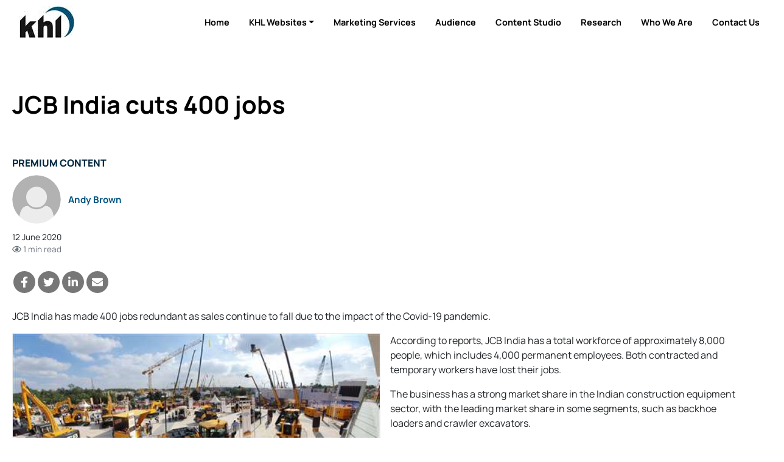

--- FILE ---
content_type: text/html; charset=utf-8
request_url: https://www.khl.com/1144596.article
body_size: 18070
content:

<!DOCTYPE html>
<html lang="en">
<head>
    <meta charset="utf-8" />
    <meta name="viewport" content="width=device-width, initial-scale=1.0" />
            <title>JCB India cuts 400 jobs - KHL Group</title>
            <meta property="og:title" content="JCB India cuts 400 jobs" />
            <meta property="twitter:title" content="JCB India cuts 400 jobs">
  
    <meta property="og:site_name" content="KHL Group" />
    <link rel="stylesheet" href="/lib/bootstrap/dist/css/bootstrap.min.css" />
    <script defer src="/lib/fontawesome-5.13.1/js/all.min.js" type="8d4a16ba9085af6bde7b762d-text/javascript"></script>
    
    
    
        <link rel="stylesheet" href="/css/site.min.css?v=RwVGdr4bFR9tcmlXOZJu_2EU-8jUjewPEeGudOcjDBc" />
    

    

<style type="text/css">@font-face {font-family:Manrope;font-style:normal;font-weight:200 800;src:url(/cf-fonts/v/manrope/5.0.18/cyrillic/wght/normal.woff2);unicode-range:U+0301,U+0400-045F,U+0490-0491,U+04B0-04B1,U+2116;font-display:swap;}@font-face {font-family:Manrope;font-style:normal;font-weight:200 800;src:url(/cf-fonts/v/manrope/5.0.18/cyrillic-ext/wght/normal.woff2);unicode-range:U+0460-052F,U+1C80-1C88,U+20B4,U+2DE0-2DFF,U+A640-A69F,U+FE2E-FE2F;font-display:swap;}@font-face {font-family:Manrope;font-style:normal;font-weight:200 800;src:url(/cf-fonts/v/manrope/5.0.18/greek/wght/normal.woff2);unicode-range:U+0370-03FF;font-display:swap;}@font-face {font-family:Manrope;font-style:normal;font-weight:200 800;src:url(/cf-fonts/v/manrope/5.0.18/latin/wght/normal.woff2);unicode-range:U+0000-00FF,U+0131,U+0152-0153,U+02BB-02BC,U+02C6,U+02DA,U+02DC,U+0304,U+0308,U+0329,U+2000-206F,U+2074,U+20AC,U+2122,U+2191,U+2193,U+2212,U+2215,U+FEFF,U+FFFD;font-display:swap;}@font-face {font-family:Manrope;font-style:normal;font-weight:200 800;src:url(/cf-fonts/v/manrope/5.0.18/vietnamese/wght/normal.woff2);unicode-range:U+0102-0103,U+0110-0111,U+0128-0129,U+0168-0169,U+01A0-01A1,U+01AF-01B0,U+0300-0301,U+0303-0304,U+0308-0309,U+0323,U+0329,U+1EA0-1EF9,U+20AB;font-display:swap;}@font-face {font-family:Manrope;font-style:normal;font-weight:200 800;src:url(/cf-fonts/v/manrope/5.0.18/latin-ext/wght/normal.woff2);unicode-range:U+0100-02AF,U+0304,U+0308,U+0329,U+1E00-1E9F,U+1EF2-1EFF,U+2020,U+20A0-20AB,U+20AD-20CF,U+2113,U+2C60-2C7F,U+A720-A7FF;font-display:swap;}</style>

<link href="/SiteCSS/KHL-Default-Theme.min.css?v=1.6" rel="stylesheet">
<link href="/SiteCSS/KHL-Custom.min.css?v=1.26" rel="stylesheet">

<link rel="stylesheet" href="https://cdnjs.cloudflare.com/ajax/libs/font-awesome/6.5.1/css/all.min.css" integrity="sha512-DTOQO9RWCH3ppGqcWaEA1BIZOC6xxalwEsw9c2QQeAIftl+Vegovlnee1c9QX4TctnWMn13TZye+giMm8e2LwA==" crossorigin="anonymous" referrerpolicy="no-referrer" />
<style>
    .at-resp-share-element .at-share-btn {
        margin: 0 .5rem 0 0 !important;
    }
    .khl-grid-row:not([data-rowtypeid="1"]) .khl-article-block[data-layout="3"] .khl-article-block-headline{
        font-size: 1.25rem;
    }
    .khl-article-block[data-layout="3"] .card .card-body {
        padding: .5rem !important;
    }
    .khl-tinted-block .khl-tinted-block-wrapper {
        padding-left: 1rem;
        background-color: #efefef;
        padding-right: 1rem;
    }
    .no-image .khl-article-block-image {
        display: none;
    }
    @media (min-width: 1200px) {
        .khl-grid-row[data-rowtypeid="7"] > .khl-grid-column:first-child,
        .khl-grid-row[data-rowtypeid="7"] > .khl-grid-column:last-child {
            width: 350px;
        }
    }
    h1, h2, h3, h4, h5, h6, .h1, .h2 .h3, .h4, .h5, .h6{
        font-weight: 700;
    }
    .smaller-headline .h4 {
        font-size: 1.25rem;
    }
    

  /* Cookie Consent Policy
------------------------*/
#cookieConsent {
 position: fixed;
     z-index: 9999;
bottom: 0;
left: 0;
right: 0;

}

#cookieConsent > div,
#cookieConsent .container,
#cookieConsent .row {
height: 100%;
}
    
#cookieConsent a:not(.btn) {
color: white;
}
#cookieConsent a:not(.btn):hover{
text-decoration: underline;
}

/* EMRE=====================*/

.masthead {
  display: none !important;
}


/*// <uniquifier>: Use a unique and descriptive class name*/
/*// <weight>: Use a value from 200 to 800*/

.manrope-khl {
  font-family: "Manrope", sans-serif;
  font-optical-sizing: auto;
  font-weight: 200;
  font-style: normal;
}
#GlobalNavigation {
  display: none !important;
}

#SiteNavigation .navbar-nav.d-flex.d-lg-none.ml-auto {
  display: flex !important;
}

.container-fluid {
  padding-left: 0px !important;
  padding-right: 0px !important;
}
#SiteNavigation.navbar.navbar-expand.navbar-dark.bg-dark.sitenav-sticky {
    background-color: #01283f !important;
}


body {
    overflow-x: hidden;
}
#SiteNavigation {
    position: relative;
}

    #HeroItemsContainer .hero-item-wrapper {
        padding-top: 450px;
    }
    @media(min-width:1100px){
    #HeroItemsContainer .hero-item-wrapper {
        padding-top: 40%;
    }
    }
    
    @media(max-width:768px){
    #HeroItemsContainer .hero-item-text-valign-3 .col-12 {
    align-self: center !important;
    }
    
    
}
.footer > .bg-dark {
    /*background-color:#005581 !important;*/
    background-color: black !important;
}
.footer.bg-primary {
    background-color: black !important;
}

.footer a {
    color: white;
}
.footer a.btn {
    color: #212529;
}




ul.navbar-nav.d-flex.d-lg-none.ml-auto > .nav-item.dropdown.dropdown-hover.position-static,
ul.navbar-nav.d-flex.d-lg-none.ml-auto > .nav-item.d-none.d-lg-block,
ul.navbar-nav.d-flex.d-lg-none.ml-auto > .nav-item.d-lg-none
{
    display: none !important;
}


#SiteNavigation .sitenav-left {
    width: 100%;
    justify-content: flex-end;
}

#SiteNavigation .container-fluid {
    max-width:1320px;
    margin: 0 auto;
}

#SiteNavigation:not(.sitenav-sticky) .navbar-brand.secondary-logo {
    display: block;
}
#SiteNavigation.sitenav-sticky .navbar-brand.secondary-logo {
    display: none;
}


#SiteNavigation.navbar.navbar-expand.navbar-dark.bg-dark .nav-link {
	color: black;
	text-transform: capitalize;
	font-size: 0.9rem;
	font-weight: bold
}

#SiteNavigation.navbar.navbar-expand.navbar-dark.bg-dark.sitenav-sticky .nav-link {
    color: white;
    text-transform: capitalize;
    font-size: 0.9rem;
    font-weight: bold;
}

#SiteNavigation.navbar.navbar-expand.navbar-dark.bg-dark.sitenav-sticky .active .nav-link {
    color: #005581;
    text-transform: capitalize;
    font-size: 0.9rem;
    font-weight: bold;
}

.bg-dark {
    background-color: white !important;
}

.btn-outline-light:hover {
    color: #f8f9fa;
    background-color: #212529;
    border-color: #212529;
}

#SiteNavigation:not(.sitenav-sticky) .btn-outline-light {
    color: #212529;
    border-color: #212529;
}

#SiteNavigation .nav-item.active .nav-link {
    color: #005581 !important;
}
#SiteNavigation:not(.sitenav-sticky) .navbar-brand.primary-logo {
        display: none;
    }
    
@media (min-width: 992px) {
    #SiteNavigation.sitenav-sticky .nav-item.home-button {
        display: block !important;
    }
}

/*.ad-leaderboard {*/
/*    position: sticky;*/
/*    width: 100%;*/
/*    top: 0;*/
/*    height: 122px;*/
/*    z-index: 10;*/
/*}*/

#SiteNavigation {
    position: sticky !important;
    padding-top: 5px;
    padding-bottom: 5px;
}

.navbar-collapse ul:nth-last-child(1) ul {
    display: none !important;
}

.btn-secondary {
  background: none;
  color: #111;
  border: none;
  padding: 10px 20px;
  font-size: 1rem;
  cursor: pointer;
  text-decoration: none;
}
</style>
    
    <script type="8d4a16ba9085af6bde7b762d-text/javascript">
        var storyCategory = 'World Construction Week|India|Business & Finance|Access|Construction|Crane & Specialized Transport|Rental|JCB|JCB India|construction equipment|backhoe loaders|lockdown|Subir Kumar Chowdhury|JCB backhoe loaders|JCB crawler excavators|UK|New Delhi|Ballabgarh|Pune';
    </script>

    <script type="8d4a16ba9085af6bde7b762d-text/javascript">
        var NavWallpaper = true;
        var ArticleWallpaperOverride = false;
    </script>
    <link rel="apple-touch-icon" sizes="57x57" href="/Images/Original/20201217-122459-appleicon57x57.png">
<link rel="apple-touch-icon" sizes="60x60" href="/Images/Original/20201217-122459-appleicon60x60.png">
<link rel="apple-touch-icon" sizes="72x72" href="/Images/Original/20201217-122459-appleicon72x72.png">
<link rel="apple-touch-icon" sizes="76x76" href="/Images/Original/20201217-122459-appleicon76x76.png">
<link rel="apple-touch-icon" sizes="114x114" href="/Images/Original/20201217-122459-appleicon114x114.png">
<link rel="apple-touch-icon" sizes="120x120" href="/Images/Original/20201217-122459-appleicon120x120.png">
<link rel="apple-touch-icon" sizes="144x144" href="/Images/Original/20201217-122459-appleicon144x144.png">
<link rel="apple-touch-icon" sizes="152x152" href="/Images/Original/20201217-122459-appleicon152x152.png">
<link rel="apple-touch-icon" sizes="180x180" href="/Images/Original/20201217-122459-appleicon180x180.png">
<link rel="icon" type="image/png" sizes="192x192"  href="/Images/Original/20201217-122459-androidicon192x192.png">
<link rel="icon" type="image/png" sizes="32x32" href="/Images/Original/20201217-122459-favicon32x32.png">
<link rel="icon" type="image/png" sizes="96x96" href="/Images/Original/20201217-122459-favicon96x96.png">
<link rel="icon" type="image/png" sizes="16x16" href="/Images/Original/20201217-122459-favicon16x16.png">
<link rel="manifest" href="/Files/Download/20201217-155354-manifest.json">
<meta name="msapplication-TileColor" content="#005581">
<meta name="msapplication-TileImage" content="/Images/Original/20201217-122459-msicon144x144.png">
<meta name="theme-color" content="#005581">
<meta name="msapplication-config" content="/Files/Download/20201217-155354-browserconfig.xml" />
<link rel="shortcut icon" href="/Files/Download/20201217-122459-favicon.ico" />
<!-- Pathfora Tag -->
<script src="https://c.lytics.io/static/pathfora.min.js" type="8d4a16ba9085af6bde7b762d-text/javascript"></script>
    <!-- Start of HubSpot Embed Code -->
<script type="8d4a16ba9085af6bde7b762d-text/javascript" id="hs-script-loader" async defer src="//js-eu1.hs-scripts.com/143252934.js"></script>
<!-- End of HubSpot Embed Code -->

<!-- Global site tag (gtag.js) - Google Ads: 973651402 -->
<!--<script async src="https://www.googletagmanager.com/gtag/js?id=AW-973651402"></script>-->
<script type="8d4a16ba9085af6bde7b762d-text/javascript">
  window.dataLayer = window.dataLayer || [];
  function gtag(){dataLayer.push(arguments);}
  gtag('consent', 'default', {
        'ad_storage': 'denied',
        'analytics_storage': 'denied',
        'ad_user_data': 'denied',
        'ad_personalization': 'denied'
    });
//   gtag('js', new Date());
//   gtag('config', 'AW-973651402');
</script>




<!-- Google Tag Manager -->
<script type="8d4a16ba9085af6bde7b762d-text/javascript">(function(w,d,s,l,i){w[l]=w[l]||[];w[l].push({'gtm.start':new Date().getTime(),event:'gtm.js'});var f=d.getElementsByTagName(s)[0],j=d.createElement(s);j.async=true;j.src="https://measure.khl.com/7scyyuittneb.js?"+i;f.parentNode.insertBefore(j,f);})(window,document,'script','dataLayer','cmfh4y=aWQ9R1RNLTVOR0JSU00%3D&page=1');</script>
<!-- End Google Tag Manager -->



<script src="https://cc.cdn.civiccomputing.com/9/cookieControl-9.x.min.js" type="8d4a16ba9085af6bde7b762d-text/javascript"></script>
<script type="8d4a16ba9085af6bde7b762d-text/javascript">
    var product = "CUSTOM";
    var apikey = "908002d31ed658812b69377202e971f9b2bacee9";
    var config = {
        apiKey: "908002d31ed658812b69377202e971f9b2bacee9",
        product: "CUSTOM",
        necessaryCookies: ["ASP.NET_Sessio", "ASP.NET_Sessio_Fallback", ".AspNetCore.Antiforgery.", "__RequestVerificationToken", "x-ms-gateway-slice", "_GRECAPTCHA"],
        layout: "slideout",
        acceptBehaviour: "all",
        position: "right",
        rejectButton: true,
        initialState: "notify",
        settingsStyle: "button",
        notifyDismissButton: true,
        notifyOnce: false,
        logConsent: true,
        setInnerHTML: true,
        optionalCookies: [{
            name: "analytics",
            label: "Analytical Cookies",
            description: "Analytical cookies help us to improve our website by collecting and reporting information on its usage.",
            cookies: ["_clck", "_clsk", "SM", "CLID", "MicrosoftApplicationsTelemetryDeviceId", "_ga", "_ga_*", "_gid", "_gat", "_dc_gtm_", "AMP_TOKEN", "_gat_*", "_gac_", "__utma", "__utmt", "__utmb", "__utmc", "__utmz", "__utmv", "__utmx", "__utmxx", "FPAU", "FPID", "FPLC", "seerid", "seerses", "FPGSID", "CLID", "SM", "ANONCHK", "_gcl_au"],
            onAccept: function () { 
                gtag('send', 'pageview'); 
                gtag('consent', 'update', {'analytics_storage': 'granted'});
                (function(c,l,a,r,i,t,y){
			        c[a]=c[a]||function(){(c[a].q=c[a].q||[]).push(arguments)};
			        t=l.createElement(r);t.async=1;t.src="https://www.clarity.ms/tag/"+i;
			        y=l.getElementsByTagName(r)[0];y.parentNode.insertBefore(t,y);
			    })(window, document, "clarity", "script", "tpg902hbzh");
	        	window.clarity('consentv2', {
				    ad_Storage: "granted",
				    analytics_Storage: "granted"
				});
            },
            onRevoke: function () {
                gtag('consent', 'update', {'analytics_storage': 'denied'});
            }
        }, 
        {
            name: "marketing",
            label: "Marketing Cookies",
            description: "We use marketing cookies to help us improve the relevancy of advertising campaigns you receive.",
            cookies: ["__gsas", "__gpi", "__gpi_optout", "GED_PLAYLIST_ACTIVITY", "ACLK_DATA", "_gcl_au", "_gcl_dc", "IDE", "DSID", "ID", "RUL", "FLC", "__gads", "GoogleAdServingTest", "ar_debug", "test_cookie", "APC", "lu", "xs", "c_user", "m_user", "pl", "dbln", "aks", "aksb", "sfau", "ick", "csm", "s", "datr", "sb", "fr", "oo", "ddid", "locale", "_fbp", "_fbc", "js_ver", "rc", "campaign_click_url", "wd", "usida", "presence", "MR", "MUID", "MUIDB", "MC1", "MSFPC", "_uetsid", "_uetvid", "ANON", "ANONCHK", "CC", "PPAuth", "MSPAuth", "MSNRPSAuth", "KievRPSAuth", "WLSSC", "MSPProf", "MC0", "MS0", "NAP", "MH", "childinfo", "kcdob", "kcrelid", "kcru", "pcfm", "ToptOut", "ACH01", "AADSSO", "brcap", "SRM_B", "_RwBf", "_HPVN", "_UR", "OID", "OIDI", "OIDR", "BCP", "BFBUSR", "BFB", "ACL", "ACLUSR"],
            onAccept: function () {
                gtag('send', 'pageview'); 
                gtag('consent', 'update', {'ad_storage': 'granted'});
                gtag('consent', 'update', {'ad_personalization': 'granted'});
                gtag('consent', 'update', {'ad_user_data': 'granted'});
                fbq('consent', 'grant'); 
            },
            onRevoke: function () { 
                gtag('consent', 'update', {'ad_storage': 'denied'}); 
                gtag('consent', 'update', {'ad_personalization': 'denied'});
                gtag('consent', 'update', {'ad_user_data': 'denied'});
                fbq('consent', 'revoke'); 
                fbq('init', '151570715624637'); 
            }
        }],
        mode: "ccpa",
        necessaryCookies: ["Necessary cookies"],
        branding: {
            fontFamily: "Manrope, sans-serif",
            fontColor: "#212529",
            fontSize: "1em",
            fontSizeTitle: "1.4em",
            fontSizeHeaders: "1.25em",
            backgroundColor: "#fff",
            acceptText: "#fff",
            acceptBackground: "#005581",
            rejectText: "#005581",
            rejectBackground: "#fff",
            removeAbout: true,
            removeIcon: true,
            toggleBackground: "#005581",
            toggleColor: "#fff",
            toggleText: "#fff"
        },
        statement: {
            description: "For more detailed information, please check our",
            name: "Privacy Policy",
            url: "https://www.khl.com/privacy-policy",
            updated: "05/06/2024"
        },
        text: {
            acceptSettings: "Alow All",
            rejectSettings: "Deny",
            accept : "Allow All",
            reject: "Deny",
            settings: "Customize &rsaquo;",
            notifyTitle: "This website uses cookies",
            notifyDescription: "<p>Some are necessary and we can’t switch them off. Others help us to provide you with the best possible service.</p><p>We use cookies to personalise content and ads, to provide social media features and to analyse our traffic. We also share anonymous information about your use of our site with our social media, advertising and analytics partners.</p>"
        }
    }
    CookieControl.load(config);
</script>

<!-- Facebook Pixel Code -->
<script type="8d4a16ba9085af6bde7b762d-text/javascript">
  !function(f,b,e,v,n,t,s)
  {if(f.fbq)return;n=f.fbq=function(){n.callMethod?
  n.callMethod.apply(n,arguments):n.queue.push(arguments)};
  if(!f._fbq)f._fbq=n;n.push=n;n.loaded=!0;n.version='2.0';
  n.queue=[];t=b.createElement(e);t.async=!0;
  t.src=v;s=b.getElementsByTagName(e)[0];
  s.parentNode.insertBefore(t,s)}(window, document,'script',
  'https://connect.facebook.net/en_US/fbevents.js');
  fbq('consent', 'revoke');
  fbq('init', '151570715624637');
  fbq('track', 'PageView');
</script>
<!--<noscript>
  <img height="1" width="1" style="display:none" 
       src="https://www.facebook.com/tr?id={your-pixel-id-goes-here}&ev=PageView&noscript=1"/>
</noscript>-->
<!-- End Facebook Pixel Code -->

<!-- DFP Code -->
<script type="8d4a16ba9085af6bde7b762d-text/javascript">
  var googleDFPtarget = 'home';
</script>
<style>
    .ad-slot {
    text-align: center;
}
.ad-slot-wrapper {
    display: inline-block;
    margin-top: 1rem;
    margin-bottom: 1rem;
    background-color:#f3f3f3;
}
.ad-slot-wrapper::before{
    content:'Advertisement';
    font-size:0.75rem;
}

.ad-leaderboard {
    background-color:#fafafa;
}
main {
  position: relative;
}
.wallpaper-applied .ad-slot.ad-wallpaper {
    position: absolute;
    top: -55px;
    left: 0;
    right: 0;
    bottom: 0;
}
.wallpaper-applied .wallpaper-ad {
  position: sticky;
  top: 0;
  height: 100vh;
}
.wallpaper-applied .wallpaper-ad > div, .wallpaper-applied .wallpaper-ad > div > iframe {
  width: 100% !important;
  height: 100% !important;
}



header { z-index: 3; } main {z-index: 1;} footer {z-index: 2;}

main > div.container, main > div.container-fluid {
  background-color: white;
  position: relative;
}
@media (min-width: 1200px){
  .wallpaper-applied .container {
    max-width: calc(1024px - 2rem);
  }  
}

</style>

<script type="8d4a16ba9085af6bde7b762d-text/javascript">
  var googletag = googletag || {};
  googletag.cmd = googletag.cmd || [];
  (function() {
    var gads = document.createElement('script');
    gads.async = true;
    gads.type = 'text/javascript';
    var useSSL = 'https:' == document.location.protocol;
    gads.src = (useSSL ? 'https:' : 'http:') +
    '//www.googletagservices.com/tag/js/gpt.js';
    var node = document.getElementsByTagName('script')[0];
    node.parentNode.insertBefore(gads, node);
  })();
</script>

<script type="8d4a16ba9085af6bde7b762d-text/javascript">

  googletag.cmd.push(function() {
    var mapping = googletag.sizeMapping().
    addSize([320, 0], [300, 50]).
    addSize([480, 0], [300, 75]).
    addSize([768, 0], [300, 250]).
    addSize([1024, 0], [300, 350]).build();

    var mapMPU = googletag.sizeMapping().
    addSize([320, 0], [[300,250]]).
    addSize([768, 0], [[300, 250]]).
    addSize([1024, 0], [[300, 250]]).build();

    var mapLB = googletag.sizeMapping().
    addSize([320, 0], [[300,75]]).
    addSize([601, 0], [[468,60]]).
    addSize([1050, 0], [[728,90]]).build();


    var mapICU = googletag.sizeMapping().
    addSize([320, 0], [[300,75]]).
    addSize([601, 0], [[468,60]]).
    addSize([768, 0], [[468,60]]).
    addSize([1050, 0], [[728, 90],[598,100]]).build();


    var mapWallpapper = googletag.sizeMapping().
    addSize([0, 0], []).
    addSize([1220, 0], [1,1]).build();
    
    var mapPopup = googletag.sizeMapping().
    addSize([0,0],[]).
    addSize([992,0],[405,270]).build();

    googletag.defineSlot('/11249060/WV_WP_ICB', [[728, 90],[598, 100],[468,60],[300,75]], 'div_ad_WV_WP_ICB').defineSizeMapping(mapICU).addService(googletag.pubads());
    googletag.defineSlot('/11249060/WV_WP_ICB2', [[728, 90],[598, 100],[468,60],[300,75]], 'div_ad_WV_WP_ICB2').defineSizeMapping(mapICU).addService(googletag.pubads());
    googletag.defineSlot('/11249060/WV_WP_ICBArticle', [[728, 90],[598, 100],[468,60],[300,75]], 'div_ad_WV_WP_ICBArticle').defineSizeMapping(mapICU).addService(googletag.pubads());
    googletag.defineSlot('/11249060/WV_WP_MPU_1', [[300, 250]], 'div_ad_WV_WP_MPU1').defineSizeMapping(mapMPU).addService(googletag.pubads());
    googletag.defineSlot('/11249060/WV_WP_MPU_2', [[300, 250]], 'div_ad_WV_WP_MPU2').defineSizeMapping(mapMPU).addService(googletag.pubads());
    googletag.defineSlot('/11249060/WV_WP_MPU_3', [[300, 250]], 'div_ad_WV_WP_MPU3').defineSizeMapping(mapMPU).addService(googletag.pubads());
    googletag.defineSlot('/11249060/WV_WP_MPU_4', [[300, 250]], 'div_ad_WV_WP_MPU4').defineSizeMapping(mapMPU).addService(googletag.pubads());
googletag.defineSlot('/11249060/WV_WP_Web_SpnCon_Primary', [[385, 250], [580, 400], [750, 300], [970, 250]], 'div-gpt-ad-1674645042735-0').addService(googletag.pubads());
    var popupSlot = googletag.defineSlot('/11249060/WV_WP_POPUP', [[405, 270]], 'div_ad_WV_WP_POPUP').defineSizeMapping(mapPopup).addService(googletag.pubads());
    var MPU5Slot = googletag.defineSlot('/11249060/WV_WP_MPU_5', [[300, 250]], 'div_ad_WV_WP_MPU5').defineSizeMapping(mapMPU).addService(googletag.pubads());
    googletag.defineSlot('/11249060/WV_WP_TB', [[728, 90],[468, 60],[300, 75]], 'div_ad_WV_WP_TB').defineSizeMapping(mapLB).addService(googletag.pubads());
    var wallpaperSlot = googletag.defineSlot('/11249060/WV_WP_Wallpaper', [[1,1]],'div_ad_WV_WP_Wallpaper').defineSizeMapping(mapWallpapper).addService(googletag.pubads());

    googletag.pubads().addEventListener("slotRenderEnded",function(a){
      if(a.slot.getSlotElementId()==wallpaperSlot.getSlotElementId()||a.isEmpty){
        window.addEventListener('load', function () {
              if($('#div_ad_WV_WP_Wallpaper').css('display') != 'none'){
                  $('body').addClass('wallpaper-applied');  
                  gnav_Contract();
                  snav_Contract();
                  $.each(articleswipers, function (index, item) {
                      item.swiper.update();
                  });
                }
                
                if(a.slot.getSlotElementId()==popupSlot.getSlotElementId()||a.isEmpty){
          window.addEventListener('load', function(){
              if($('#div_ad_WV_WP_POPUP').css('display') == 'none'){
                $('.pagepopup[data-typeid="1"]').addClass('d-none');
              }
          })
      }
          });
      }
    });

      var wallpaperTargeting;
      var wallpaperTargetingValue;
      if(ArticleWallpaperOverride){
        if(typeof storyCategory != 'undefined' && storyCategory != ''){
          wallpaperTargeting = 'Categories';
          wallpaperTargetingValue = storyCategory.split('|');
          googletag.pubads().setTargeting(wallpaperTargeting, wallpaperTargetingValue);
        } else {
          if(NavWallpaper){
            wallpaperTargeting = 'WV_WP_Wallpaper';
            wallpaperTargetingValue = googleDFPtarget;
            googletag.pubads().setTargeting(wallpaperTargeting, wallpaperTargetingValue);
          }
        }
      }
      else {
        if(NavWallpaper){
          wallpaperTargeting = 'WV_WP_Wallpaper';
          wallpaperTargetingValue = googleDFPtarget;
          googletag.pubads().setTargeting(wallpaperTargeting, wallpaperTargetingValue);
        }
      }

      googletag.pubads().setTargeting('WV_WP_ICB', [googleDFPtarget]);
      googletag.pubads().setTargeting('WV_WP_ICB2', [googleDFPtarget]);
      googletag.pubads().setTargeting('WV_WP_ICBArticle', [googleDFPtarget]);
      googletag.pubads().setTargeting('WV_WP_MPU1', [googleDFPtarget]);
      googletag.pubads().setTargeting('WV_WP_MPU2', [googleDFPtarget]);
      googletag.pubads().setTargeting('WV_WP_MPU3', [googleDFPtarget]);
      googletag.pubads().setTargeting('WV_WP_MPU4', [googleDFPtarget]);
      googletag.pubads().setTargeting('WV_WP_Web_SpnCon_Primary', [googleDFPtarget]);
      googletag.pubads().setTargeting('WV_WP_TB', [googleDFPtarget]);
      googletag.pubads().setTargeting('WV_WP_POPUP', [googleDFPtarget]);

      googletag.pubads().collapseEmptyDivs();
      googletag.enableServices();
    });

  </script>
    


    <meta name="description" content="Impact of Covid-19 has led to &#x2019;80% drop in demand&#x2019; in May and June for JCB India" />
    <meta property="og:description" content="Impact of Covid-19 has led to &#x2019;80% drop in demand&#x2019; in May and June for JCB India">
    <meta property="twitter:description" content="Impact of Covid-19 has led to &#x2019;80% drop in demand&#x2019; in May and June for JCB India">
    <meta property="twitter:description" content="Impact of Covid-19 has led to &#x2019;80% drop in demand&#x2019; in May and June for JCB India">
    <meta property="twitter:card" content="summary_large_image">

    <meta property="og:type" content="article">
    <meta name="lytics:topics" content="World Construction Week|India|Business &amp; Finance|Access|Construction|Crane &amp; Specialized Transport|Rental|JCB|JCB India|construction equipment|backhoe loaders|lockdown|Subir Kumar Chowdhury|JCB backhoe loaders|JCB crawler excavators|UK|New Delhi|Ballabgarh|Pune|Premium|EN" />
    <meta property="article:published_time" content="2020-06-12T14:24:00+00:00">
    <meta property="og:published_time" content="2020-06-12T14:24:00+00:00" />
        <meta property="article:tag" content="JCB,JCB India,construction equipment,backhoe loaders,lockdown,Subir Kumar Chowdhury,JCB backhoe loaders,JCB crawler excavators,India,UK,New Delhi,Ballabgarh,Pune" />
        <meta property="keywords" content="JCB,JCB India,construction equipment,backhoe loaders,lockdown,Subir Kumar Chowdhury,JCB backhoe loaders,JCB crawler excavators,India,UK,New Delhi,Ballabgarh,Pune" />
    <meta property="ArticleType" content="Premium" />

        <link rel="canonical" href="https://www.constructionbriefing.com/news/jcb-india-cuts-400-jobs/1144596.article" />
        <meta property="og:url" content="https://www.constructionbriefing.com/news/jcb-india-cuts-400-jobs/1144596.article">
        <meta property="twitter:url" content="https://www.constructionbriefing.com/news/jcb-india-cuts-400-jobs/1144596.article">

    <meta property="website" content="http://www.khl.com" />

        <meta property="og:image" content="https://www.khl.com/Images/1260x628/jcb_725085.jpg">
        <meta property="twitter:image" content="https://www.khl.com/Images/1260x628/jcb_725085.jpg">
        <meta property="og:image:width" content="1260">
        <meta property="og:image:height" content="628">

    <script type="application/ld+json">
        {"@context":"https://schema.org","@type":"BreadcrumbList","itemListElement":[{"@type":"ListItem","position":"1","item":{"@id":"https://www.constructionbriefing.com","name":"Construction Briefing"}},{"@type":"ListItem","position":"3","item":{"@id":"https://www.constructionbriefing.com/news","name":"Article"}},{"@type":"ListItem","position":"3","item":{"@id":"https://www.constructionbriefing.comnews/jcb-india-cuts-400-jobs/1144596.article","name":"JCB India cuts 400 jobs"}}]}
    </script>
    <script type="application/ld+json">
        {"@context":"https://schema.org","@type":"NewsArticle","mainEntityOfPage":{"@type":"WebPage","@id":"https://www.constructionbriefing.com/news/jcb-india-cuts-400-jobs/1144596.article"},"headline":"JCB India cuts 400 jobs","image":["jcb_725085.jpg"],"datePublished":"2020-06-12T14:24:00+00:00","author":[{"@type":"Person","name":"Andy Brown"}],"publisher":{"@type":"Organization","name":"KHL Group LLP","logo":{"@type":"ImageObject","url":"https://www.khl.com/images/600xany/20200920-104008-KHLColour.png"}},"description":"Impact of Covid-19 has led to ’80% drop in demand’ in May and June for JCB India"}
    </script>

    <link href="/lib/pinchzoomer/css/pinchzoomer.min.css" rel="stylesheet" />
    <link href="/lib/fileicons/file-icon-vectors.min.css?v=ZvzjoaYMjIcABW-d0nOQ672Blvq7hGxTCxL2k-PmvRQ" rel="stylesheet" />
    
    
        <link href="/css/ArticlePage.min.css?v=25bN_XsRRN-L52IO3f3B45PjwVonAI08bCL0CbSScMQ" rel="stylesheet" />
    

    <script type="8d4a16ba9085af6bde7b762d-text/javascript">
        window.dataLayer = window.dataLayer || [];
        window.dataLayer.push({ 'BrandID': 0 });
        window.dataLayer.push({ 'BrandName': 'KHL Group' });
        window.dataLayer.push({ 'Title' : 'JCB India cuts 400 jobs' });
        window.dataLayer.push({ 'Website_language' : 'en' });
    </script>
    
    <script type="8d4a16ba9085af6bde7b762d-text/javascript">
        window.dataLayer.push({ 'PageType': 'Article' });
        window.dataLayer.push({ 'ArticleID': 1144596 });
        window.dataLayer.push({ 'Article_ID': '1144596' });
        window.dataLayer.push({ 'ArticleTitle': 'JCB India cuts 400 jobs' });
        window.dataLayer.push({ 'ArticleLayout': 'Standard' });
        window.dataLayer.push({ 'ArticleTypeID': '1' });
        window.dataLayer.push({ 'ArticleTypeName': 'Article' });
        window.dataLayer.push({ 'ArticlePublishedDate': 'Fri 12, Jun 2020 14:24:00 GMT' });
        window.dataLayer.push({ 'ArticleAuthor': 'Andy Brown' });
        window.dataLayer.push({ 'ArticleCategories': 'JCB|JCB India|construction equipment|backhoe loaders|lockdown|Subir Kumar Chowdhury|JCB backhoe loaders|JCB crawler excavators|India|UK|New Delhi|Ballabgarh|Pune' });
        window.dataLayer.push({ 'NavigationPages': 'Home|News' });
        window.dataLayer.push({ 'PresentationRules': '' });
        window.dataLayer.push({ 'AccessDenied': false });

    </script>

    
        <script src="/js/lytics-zephr.js?v=_y8_cVELC8A31Y6yrQF56UqfbA-rtVXTmVKW6VMkMgc" type="8d4a16ba9085af6bde7b762d-text/javascript"></script>
    
</head>
<body>
    <input id="BrandID" value="0" hidden />
    <!-- Google Tag Manager (noscript) -->
<noscript><iframe src="https://measure.khl.com/ns.html?id=GTM-5NGBRSM" height="0" width="0" style="display:none;visibility:hidden"></iframe></noscript>
<!-- End Google Tag Manager (noscript) -->


<div id="CookieConsentConfirmation" class="modal" tabindex="-1" role="dialog">
  <div class="modal-dialog" role="document">
    <div class="modal-content">
      <div class="modal-header">
        <h5 class="modal-title">Are you sure you want to deny cookies?</h5>
      </div>
      <div class="modal-body">
        <p>By accepting cookies you will be helping us to continue to provide you with the best possible service.</p>
      </div>
      <div class="modal-footer">
        <button id="ShowCookieConsentPanel" type="button" class="btn btn-primary">No I’m not</button>
        <button id="DismissConfirmation" type="button" class="btn btn-secondary" data-dismiss="modal">Yes I’m sure</button>
      </div>
    </div>
  </div>
</div>
    

    <div class="d-flex flex-column h-100">
        <header>

<div id="MobileNavigation" class="mobile-nav">
    <div class="d-flex flex-column h-100">
        <div class="mobile-nav-top py-2">
            <div class="row mx-0">
                <div class="px-2 col align-self-center">
                    <img src="/images/anyx52/20240828-095938-KHLFINALlogoWHITE.png" style="max-width: 100%;" />
                </div>
                <div class="px-2 col-auto">
                    <button type="button" class="btn btn-close-mobile-menu btn-sm btn-link">Close<i class="fas fa-times" style="width:24px"></i></button>
                </div>
            </div>
        </div>
        <div class="flex-grow-1 custom-scroll-bar py-2" style="max-height: 100%; overflow-x:hidden; overflow-y: auto;">
                            <a href="/" class="mobile-nav-item" data-navtype="site" data-navid="35">
                                <div class="row mx-2">
                                    <div class="col px-0">
                                        Home
                                    </div>
                                </div>
                            </a>
                            <a href="javascript:void(0)" class="mobile-nav-item mobile-nav-child-link" data-navtype="site" data-navid="2519">
                                <div class="row mx-2">
                                    <div class="col px-0">
                                        KHL Websites
                                    </div>
                                    <div class="col-auto px-0">
                                        <i class="fas fa-angle-double-right"></i>
                                    </div>
                                </div>
                            </a>
                            <a href="/marketing-services" class="mobile-nav-item" data-navtype="site" data-navid="1453">
                                <div class="row mx-2">
                                    <div class="col px-0">
                                        Marketing Services
                                    </div>
                                </div>
                            </a>
                            <a href="/audience" class="mobile-nav-item" data-navtype="site" data-navid="1456">
                                <div class="row mx-2">
                                    <div class="col px-0">
                                        Audience
                                    </div>
                                </div>
                            </a>
                            <a href="/content-studio" class="mobile-nav-item" data-navtype="site" data-navid="1457">
                                <div class="row mx-2">
                                    <div class="col px-0">
                                        Content Studio
                                    </div>
                                </div>
                            </a>
                            <a href="/research" class="mobile-nav-item" data-navtype="site" data-navid="1458">
                                <div class="row mx-2">
                                    <div class="col px-0">
                                        Research
                                    </div>
                                </div>
                            </a>
                            <a href="/who-we-are" class="mobile-nav-item" data-navtype="site" data-navid="1459">
                                <div class="row mx-2">
                                    <div class="col px-0">
                                        Who We Are
                                    </div>
                                </div>
                            </a>
                            <a href="/contact-us" class="mobile-nav-item" data-navtype="site" data-navid="241">
                                <div class="row mx-2">
                                    <div class="col px-0">
                                        Contact Us
                                    </div>
                                </div>
                            </a>
            
        </div>
    </div>

</div>

    <div class="mobile-nav mobile-nav-child" data-navtype="site" data-navid="2519">
        <div class="d-flex flex-column h-100">
            <div class="mobile-nav-top py-2">
                <div class="row mx-0">
                    <div class="px-2 col align-self-center">
                        <img src="/images/anyx34/20240828-095938-KHLFINALlogoWHITE.png" style="max-width: 100%;" />
                    </div>
                    <div class="px-2 col-auto">
                        <button type="button" class="btn btn-close-mobile-menu btn-sm btn-link">Close<i class="fas fa-times" style="width:24px"></i></button>
                    </div>
                </div>
            </div>
            <div class="p-2 text-right">
                <button type="button" class="btn btn-close-child-menu btn-sm btn-link"><i class="fas fa-angle-double-left" style="width:24px"></i>Back</button>
            </div>
            <div>
                <span class="d-block h4 mb-0 mt-0 py-2 mx-2 text-white border-bottom border-white text-uppercase">KHL Websites</span>
            </div>
            <div class="flex-grow-1 custom-scroll-bar py-2" style="max-height: 100%; overflow-x:hidden; overflow-y: auto;">
                                <a href="https://www.accessbriefing.com/" class="mobile-nav-item" data-navtype="site" target="_blank" data-navid="2520">
                                    <div class="row mx-2">
                                        <div class="col px-0">
                                            Access Briefing
                                        </div>
                                    </div>
                                </a>
                                <a href="https://www.compressortech2.com/" class="mobile-nav-item" data-navtype="site" target="_blank" data-navid="2526">
                                    <div class="row mx-2">
                                        <div class="col px-0">
                                            COMPRESSORtech2
                                        </div>
                                    </div>
                                </a>
                                <a href="https://www.constructionbriefing.com/" class="mobile-nav-item" data-navtype="site" target="_blank" data-navid="2522">
                                    <div class="row mx-2">
                                        <div class="col px-0">
                                            Construction Briefing
                                        </div>
                                    </div>
                                </a>
                                <a href="https://www.cranebriefing.com/" class="mobile-nav-item" data-navtype="site" target="_blank" data-navid="2521">
                                    <div class="row mx-2">
                                        <div class="col px-0">
                                            Crane &amp; Transport Briefing
                                        </div>
                                    </div>
                                </a>
                                <a href="https://www.demolitionandrecycling.media/" class="mobile-nav-item" data-navtype="site" target="_blank" data-navid="2523">
                                    <div class="row mx-2">
                                        <div class="col px-0">
                                            Demolition &amp; Recycling International
                                        </div>
                                    </div>
                                </a>
                                <a href="https://www.internationalrentalnews.com/" class="mobile-nav-item" data-navtype="site" target="_blank" data-navid="2524">
                                    <div class="row mx-2">
                                        <div class="col px-0">
                                            International Rental News
                                        </div>
                                    </div>
                                </a>
                                <a href="https://www.powerprogress.com/" class="mobile-nav-item" data-navtype="site" target="_blank" data-navid="2527">
                                    <div class="row mx-2">
                                        <div class="col px-0">
                                            Power Progress
                                        </div>
                                    </div>
                                </a>
                                <a href="https://www.scaffoldmag.com/" class="mobile-nav-item" data-navtype="site" target="_blank" data-navid="2525">
                                    <div class="row mx-2">
                                        <div class="col px-0">
                                            Scaffold &amp; Access
                                        </div>
                                    </div>
                                </a>
            </div>
        </div>
    </div>


<div class="mobile-nav-overlay"></div>
<div class="masthead d-none d-lg-block bg-primary">
    <div class="container-fluid py-3 h-100">
        <div class="row h-100">
            <div class="col-6 masthead-logo">
            </div>
            <div class="col-6 masthead-promo">
<!--<div class="row h-100">-->
<!--    <div class="col-12 align-self-center">-->
<!--        <span class="d-block text-white text-right ml-auto" style="font-family: PT Sans, sans-serid; line-height: 1.8rem; font-size: 1.5rem; color:white; text-transform: uppercase; max-width: 400px;">Information that builds and powers the world</span>-->
<!--    </div>-->
<!--</div>-->            </div>
        </div>
    </div>
</div><input type="hidden" value="0" />
<nav id="SiteNavigation" class="navbar navbar-expand navbar-dark bg-dark ">
    <div class="container-fluid">
            <a class="navbar-brand primary-logo" href="/">
                <img src="/images/anyx52/20240828-095938-KHLFINALlogoWHITE.png" loading="lazy" />
            </a>
            <a class="navbar-brand secondary-logo" href="/">
                <img src="/images/anyx52/20240828-100303-KHLFINALlogoCMYK300dpi.jpg" loading="lazy" />
            </a>
        <div class="navbar-collapse">
            <ul class="navbar-nav mr-auto d-none d-lg-flex sitenav-left">

                <li class="nav-item  home-button" data-navid="35">
                    <a class="nav-link" href="/">Home</a>
                </li>

            <li class="nav-item  dropdown dropdown-hover  " data-navid="2519">
                <a class="nav-link dropdown-toggle" data-toggle="dropdown" href="#">KHL Websites</a>
                    <div class="dropdown-menu" role="menu">
                        <div class="list-group border-0">
                                            <a class="list-group-item  list-group-item-action py-1 border-0" href="https://www.accessbriefing.com/" target="_blank">Access Briefing</a>
                                            <a class="list-group-item  list-group-item-action py-1 border-0" href="https://www.compressortech2.com/" target="_blank">COMPRESSORtech2</a>
                                            <a class="list-group-item  list-group-item-action py-1 border-0" href="https://www.constructionbriefing.com/" target="_blank">Construction Briefing</a>
                                            <a class="list-group-item  list-group-item-action py-1 border-0" href="https://www.cranebriefing.com/" target="_blank">Crane &amp; Transport Briefing</a>
                                            <a class="list-group-item  list-group-item-action py-1 border-0" href="https://www.demolitionandrecycling.media/" target="_blank">Demolition &amp; Recycling International</a>
                                            <a class="list-group-item  list-group-item-action py-1 border-0" href="https://www.internationalrentalnews.com/" target="_blank">International Rental News</a>
                                            <a class="list-group-item  list-group-item-action py-1 border-0" href="https://www.powerprogress.com/" target="_blank">Power Progress</a>
                                            <a class="list-group-item  list-group-item-action py-1 border-0" href="https://www.scaffoldmag.com/" target="_blank">Scaffold &amp; Access</a>
                        </div>
                    </div>
            </li>

                <li class="nav-item  " data-navid="1453">
                    <a class="nav-link" href="/marketing-services">Marketing Services</a>
                </li>

                <li class="nav-item  " data-navid="1456">
                    <a class="nav-link" href="/audience">Audience</a>
                </li>

                <li class="nav-item  " data-navid="1457">
                    <a class="nav-link" href="/content-studio">Content Studio</a>
                </li>

                <li class="nav-item  " data-navid="1458">
                    <a class="nav-link" href="/research">Research</a>
                </li>

                <li class="nav-item  " data-navid="1459">
                    <a class="nav-link" href="/who-we-are">Who We Are</a>
                </li>

                <li class="nav-item  " data-navid="241">
                    <a class="nav-link" href="/contact-us">Contact Us</a>
                </li>
            </ul>

            <ul class="navbar-nav d-none d-lg-flex sitenav-right">
                <li class="nav-item dropdown more-nav">
                    <a class="nav-link dropdown-toggle nav-mobile-menu" href="javascript:void(0);">More</a>
                    <ul class="dropdown-menu more-nav-items" role="menu">
                    </ul>
                </li>
            </ul>


            <ul class="navbar-nav d-flex d-lg-none ml-auto">
                <li class="nav-item dropdown dropdown-hover position-static">
                    <a class="nav-link dropdown-toggle" data-toggle="dropdown" href="#"><i class="fas fa-search fa-2x"></i></a>
                    <div class="dropdown-menu dropdown-menu-full" role="menu">
                        <div class="container-fluid py-3 px-0">
                            <div class="row w-100">
                                <div class="col-12">
                                    <div class="input-group Search-Container">
                                        <input type="text" class="form-control tb-SiteSearch" placeholder="Search our site..." />
                                        <div class="input-group-append">
                                            <button type="button" class="btn btn-primary btn-SiteSearch"><i class="fas fa-search"></i></button>
                                        </div>
                                    </div>
                                </div>
                            </div>
                        </div>
                    </div>
                </li>
                    
<ul class="navbar-nav globalnav-right ZephrAccountSelectorMobile">
        <li class="nav-item d-none d-lg-block">
            <a class="nav-link" href="#" data-toggle="modal" ></a>
        </li>
        <li class="nav-item d-lg-none">
            <a class="nav-link" href="#" data-toggle="modal" ><i class="fas fa-user-circle fa-2x"></i></a>
        </li>
        <div class="modal fade" id="LoginModal_024933" tabindex="-1">
            <div class="modal-dialog modal-dialog-centered">
                <div class="modal-content">
                    <div class="modal-body position-relative">
                        <div class="position-absolute" style="top: 0.5rem; right: 0.5rem; z-index:2; height:2rem; width: 2rem;">
                            <button class="btn btn-sm btn-outline-primary rounded-circle" type="button" data-dismiss="modal">
                                <i class="fa fa-times"></i>
                            </button>
                        </div>
                        

<div class="row">
    <div class="col-12 text-center">


        <form id="account" method="post" action="/Account/Login?returnUrl=%2F1144596.article">
            <h1>Log In</h1>
                <div class="alert alert-warning text-center">
                    We have recently updated our website and if this your first time logging in this year you will need to set a new password. <a href="/Account/ForgotPassword">Please click here to begin.</a>
                </div>
            <h4 class="border-bottom pb-1">Using e-mail</h4>
            
            <div class="form-group">
                <label class="mb-0" for="Input_Email">E-mail Address</label>
                <input class="form-control" type="email" id="Input_Email" name="Input.Email" value="" />
                <span class="text-danger field-validation-valid" data-valmsg-for="Input.Email" data-valmsg-replace="true"></span>
            </div>
            <div class="form-group">
                <label class="mb-0" for="Input_Password">Password</label>
                <input class="form-control" type="password" id="Input_Password" name="Input.Password" />
                <span class="text-danger d-block field-validation-valid" data-valmsg-for="Input.Password" data-valmsg-replace="true"></span>
                <a id="forgot-password" class="small" href="/Account/ForgotPassword">Forgot your password?</a>
            </div>
            <div class="form-group">
                <div class="checkbox">
                    <label for="Input_RememberMe">
                        <input type="checkbox" data-val="true" data-val-required="The RememberMe field is required." id="Input_RememberMe" name="Input.RememberMe" value="true" />
                        Remember me?
                    </label>
                </div>
                <div class="text-center">
                    <button type="submit" class="btn btn-primary">Log In</button>
                </div>
            </div>
        <input name="__RequestVerificationToken" type="hidden" value="CfDJ8LYE7jDxc9FItqYIMNA66eXVPQmDGYschUkooN0qNi1wYlJAWNWvhmG5BT7h5LWWkGZkgmgOEZCWWWu5sDQ38HQrY22HjzW9RVXnfcyapfSClN8CanBuOADdtwR8GOwXZiHteBF9nvoVsVRiATv3_AA" /><input name="Input.RememberMe" type="hidden" value="false" /></form>
            <p class="mb-0 mt-5 pb-1 text-muted">Haven&#x27;t got an account?</p>
            <div class="text-center">
                <a href="/Account/Register?returnUrl=%2F1144596.article">Register</a>
            </div>
        </div>

</div>
                    </div>
                </div>
            </div>
        </div>

</ul>
                <li class="d-lg-none">
                    <button class="btn btn-outline-light my-2 nav-mobile-menu" type="button"><i class="fas fa-bars"></i></button>
                </li>
            </ul>
        </div>
    </div>
</nav>


        </header>
        <main role="main" class="pb-3 flex-grow-1">
                <div class="ad-slot ad-wallpaper">
                    <div id='div_ad_WV_WP_Wallpaper' class="wallpaper-ad">
    <script type="8d4a16ba9085af6bde7b762d-text/javascript">
        googletag.cmd.push(function() { googletag.display('div_ad_WV_WP_Wallpaper'); });
    </script>
</div>
                </div>
            <div class="container-fluid p-0">
                
            </div>
            <div class="container-fluid pb-3 pt-3">
                
<div class="article">
    <div class="row">
            <div id="ZephrArticleTopBanner-KHL"></div>
        <input type="text" value="0" hidden />

        <div class="col-12">
            <h1 class="khl-article-page-title">JCB India cuts 400 jobs</h1>
                <div class="premium-content">Premium Content</div>
        </div>


        <div class="col-12">

            <input type="hidden" id="TimeToReadFormat" value="# min read&#xA;" />

                            <div id="authorImage">
                                <img src="/images/original/avatar.png" />
                            </div>
                        <div class="authorDetails">
                            <a href="https://www.khl.com/authors-articles/1874/Andy%20Brown">
                                <span><b>Andy Brown</b></span>
                            </a>
                        </div>
        
            <p class="d-block pubData"><span>12 June 2020</span><span class="text-muted ReadingTime-Wrapper" style="display:none;"><i class="far fa-eye"></i> <span class="ReadingTime"></span></span></p>
        </div>
    
    </div>
    <div class="row">
        <div class="col-12 col-lg order-1">
            <div class="row">
                    <div class="col-12 mb-3">
                        <div class="py-2">
                            <div id="share-bar"></div>
                        </div>
                    </div>

                <div id="ZephrArticleSelector-KHL">
            
                    <div class="col-12 khl-article-page-standfirst">
                        
                    </div>
                    <div class="col-12 khl-article-page-storybody">
                        <p>JCB India has made 400 jobs redundant as sales continue to fall due to the impact of the Covid-19 pandemic.</p>
<div class="inline_image inline_image_left image_size_med" data-attachment="162767" data-sequence="1">
<p class="picture"><img alt="JCB" src="[data-uri]" data-src="/images/480xAny/7/6/7/162767_jcb_725085.jpg" data-srcset="/images/480xAny/7/6/7/162767_jcb_725085.jpg 480w" class=" lazyload"></p><div class="ad-slot">
	<div id='div_ad_WV_WP_ICB' class="ad-slot-wrapper">
		<script type="8d4a16ba9085af6bde7b762d-text/javascript">
			googletag.cmd.push(function() { googletag.display('div_ad_WV_WP_ICB'); });
		</script>
	</div>
</div>

<div class="inline_meta"><p class="inline_title">The <a href="https://www.constructionbriefing.com/news/excon-to-support-indias-growing-infrastructure-development/8018348.article" data-subjct="phrase-link">JCB India stand at EXCON</a> late last year</p></div></div>
<p>According to reports, JCB India has a total workforce of approximately 8,000 people, which includes 4,000 permanent employees. Both contracted and temporary workers have lost their jobs. </p>
<p>The business has a strong market share in the Indian construction equipment sector, with the leading market share in some segments, such as backhoe loaders and crawler excavators.</p>
<p>India went into ‘lockdown’ on March 24 and has only recently moved to ease some restrictions. </p>
<p>“The construction equipment sector, like many other sectors, has been adversely affected due to Covid-19. As construction activity slowed down, there was almost no demand for construction equipment in the month of April.</p>
<p>“We are seeing an approximately 80% decline in demand for products in May and June as compared to the same period last year. Our business has thus been severely impacted,” said JCB India managing director and chief executive officer Subir Kumar Chowdhury</p>
<p>JCB India has five factories in India and manufactures a wide range of equipment not only for India but also for global markets.</p>
<p>It <a href="https://www.constructionbriefing.com/news/multiple-upgrades-aim-to-reignite-backhoe-loader-market-for-jcb/8035166.article" data-subjct="phrase-link">introduced backhoe loaders in India</a> approximately 40 years ago and has since expanded its product range to over 50 different models in eight product categories.</p>
<p>The major facilities include the Ballabgarh factory near New Delhi making backhoe loaders and which is also the headquarters for JCB India. It also makes <a href="https://www.constructionbriefing.com/news/jcb-indias-new-stage-iv-equipment/8013835.article" data-subjct="phrase-link">skid steer loaders, telehandlers</a>, diesel generators and diesel engines.</p>
<p>There are also facilities in Pune making tracked excavators, wheeled loaders, compaction equipment and fabrications for the group and a design centre.</p>
<p>JCB recently announced that <a class="external" href="https://www.khl.com/construction-europe/job-cuts-threat-at-jcb/144072.article" target="_blank" rel="noopener noreferrer" data-subjct="prior">jobs were also at risk</a> in the UK.</p>
                    </div>


                        <div class="col-12 khl-article-page-categories">
                            <div class="row mx-n2">
                                <div class="col-auto px-2 text-primary">
                                    <i class="fas fa-tag fa-2x"></i>
                                </div>
                                <div class="col px-2">
                                        <a class="badge badge-pill badge-primary" href="/topic/jcb">JCB</a>
                                        <a class="badge badge-pill badge-primary" href="/topic/jcb-india">JCB India</a>
                                        <a class="badge badge-pill badge-primary" href="/topic/construction-equipment">construction equipment</a>
                                        <a class="badge badge-pill badge-primary" href="/topic/backhoe-loaders">backhoe loaders</a>
                                        <a class="badge badge-pill badge-primary" href="/topic/lockdown">lockdown</a>
                                        <a class="badge badge-pill badge-primary" href="/topic/subir-kumar-chowdhury">Subir Kumar Chowdhury</a>
                                        <a class="badge badge-pill badge-primary" href="/topic/jcb-backhoe-loaders">JCB backhoe loaders</a>
                                        <a class="badge badge-pill badge-primary" href="/topic/jcb-crawler-excavators">JCB crawler excavators</a>
                                        <a class="badge badge-pill badge-primary" href="/topic/india">India</a>
                                        <a class="badge badge-pill badge-primary" href="/topic/uk">UK</a>
                                </div>
                            </div>
                        </div>
                </div>

                    <div class="col-12 mb-3">
                        <div class="py-2">
                            <div id="share-bar-bottom"></div>
                        </div>
                    </div>



                    <div id="ZephrArticleBottomBanner-KHL"></div>
            
                <div class="col-12">
                    <div class="row">
                            <div class="col-12 mb-3">
                                <div class="ad-slot">
	<div id='div_ad_WV_WP_ICB2' class="ad-slot-wrapper">
		<script type="8d4a16ba9085af6bde7b762d-text/javascript">
			googletag.cmd.push(function() { googletag.display('div_ad_WV_WP_ICB2'); });
		</script>
	</div>
</div>
                            </div>
                    </div>
                </div>
            </div>
        </div>
        <div class="col-12 col-lg-auto article-sidebar order-5 order-lg-2">
        </div>


            <div class="col-12 order-3 order-lg-4">
            </div>
            <div class="col-12 order-4 order-lg-5">
                <div class="row justify-content-center">
                    <div class="col-12 col-lg" id="Site_Articles_Container">
                        <div class="row">
                            <div class="col-12 mt-2 khl-article-block-title">
                                <span class="text-primary h5 d-block border-bottom border-primary"></span>
                            </div>
                        </div>
                        <div id="Site_Articles_Wrapper">
                            
    <div class="row">
        <div class="col-12 related-article-item" data-articleid="8111691">
            <div class="py-2 border-bottom">
                <div class="row mx-n2">
                        <div class="col-4 col-md-3 px-2">
                            <div class="khl-article-block-image">
                                <a href="https://www.khl.com/news/first-expert-speaker-announced-for-power-transition-webinar/8111691.article" >
                                    <img src="/images/270xany/index-20251106-133132-AdobeStock1279671537-excavator-digital.jpeg" 
                                        alt=""  
                                        loading="lazy"
                                        srcset="
                                            /images/270xany/index-20251106-133132-AdobeStock1279671537-excavator-digital.jpeg 270w,
                                            /images/405x270/index-20251106-133132-AdobeStock1279671537-excavator-digital.jpeg 405w,
                                            /images/480x320/index-20251106-133132-AdobeStock1279671537-excavator-digital.jpeg 480w      
                                            "
                                        sizes="(min-width: 768px) 480px, (min-width: 1024px) 270px, 405px"
                                        />
                                </a>
                            </div>
                        </div>
                        <div class="col-8 px-2">
                            <div class="khl-article-block-headline font-weight-bold h4">
                                <a href="https://www.khl.com/news/first-expert-speaker-announced-for-power-transition-webinar/8111691.article" >First expert speaker announced for power transition webinar</a>
                            </div>
                            <div class="khl-article-block-intro d-none d-sm-block">
                                Moog Construction&#x2019;s Dr Nate Keller to join panel for February 17 event
                            </div>
                        </div>
                </div>
            </div>
        </div>
    </div>
    <div class="row">
        <div class="col-12 related-article-item" data-articleid="8111247">
            <div class="py-2 border-bottom">
                <div class="row mx-n2">
                        <div class="col-4 col-md-3 px-2">
                            <div class="khl-article-block-image">
                                <a href="https://www.khl.com/news/is-total-cost-of-ownership-now-the-real-measure-of-equipment-value/8111247.article" >
                                    <img src="/images/270xany/index-20260113-122118-Quarry13.jpg" 
                                        alt=""  
                                        loading="lazy"
                                        srcset="
                                            /images/270xany/index-20260113-122118-Quarry13.jpg 270w,
                                            /images/405x270/index-20260113-122118-Quarry13.jpg 405w,
                                            /images/480x320/index-20260113-122118-Quarry13.jpg 480w      
                                            "
                                        sizes="(min-width: 768px) 480px, (min-width: 1024px) 270px, 405px"
                                        />
                                </a>
                            </div>
                        </div>
                        <div class="col-8 px-2">
                            <div class="khl-article-block-headline font-weight-bold h4">
                                <a href="https://www.khl.com/news/is-total-cost-of-ownership-now-the-real-measure-of-equipment-value/8111247.article" >Is total cost of ownership now the real measure of equipment value?</a>
                            </div>
                            <div class="khl-article-block-intro d-none d-sm-block">
                                As sustainability pressures, technology and rising operating costs reshape construction economics, contractors are looking beyond purchase price to understand what machines truly cost over their lifetime
                            </div>
                        </div>
                </div>
            </div>
        </div>
    </div>
    <div class="row">
        <div class="col-12 related-article-item" data-articleid="8110188">
            <div class="py-2 border-bottom">
                <div class="row mx-n2">
                        <div class="col-4 col-md-3 px-2">
                            <div class="khl-article-block-image">
                                <a href="https://www.khl.com/news/putting-the-seal-on-innovative-filtration/8110188.article" >
                                    <img src="/images/270xany/index-20251218-105807-AdobeStock1088325193.jpeg" 
                                        alt=""  
                                        loading="lazy"
                                        srcset="
                                            /images/270xany/index-20251218-105807-AdobeStock1088325193.jpeg 270w,
                                            /images/405x270/index-20251218-105807-AdobeStock1088325193.jpeg 405w,
                                            /images/480x320/index-20251218-105807-AdobeStock1088325193.jpeg 480w      
                                            "
                                        sizes="(min-width: 768px) 480px, (min-width: 1024px) 270px, 405px"
                                        />
                                </a>
                            </div>
                        </div>
                        <div class="col-8 px-2">
                            <div class="khl-article-block-headline font-weight-bold h4">
                                <a href="https://www.khl.com/news/putting-the-seal-on-innovative-filtration/8110188.article" >How Donaldson is putting the seal on innovative filtration</a>
                            </div>
                            <div class="khl-article-block-intro d-none d-sm-block">
                                When you&#x2019;re working with machinery, uptime is money &#x2013; so why allow downtime on a jobsite to be triggered by something as unglamorous as an air filter?
                            </div>
                        </div>
                </div>
            </div>
        </div>
    </div>

    <div class="row loadmore-wrapper">
        <div class="col-12 text-center py-2">
            <div class="spinner-border text-primary spinner-loadmore" role="status" style="display:none;">
                <span class="sr-only">Loading...</span>
            </div>
            <button class="btn btn-primary btn-loadmore" type="button" onclick="if (!window.__cfRLUnblockHandlers) return false; AjaxLoadMoreSiteArticles(this);" data-articleid="1144596" data-brandid="0" data-page="2" data-cf-modified-8d4a16ba9085af6bde7b762d-="">Load More&#xA;</button>
        </div>
    </div>

                        </div>
                    </div>
                    <div class="col-12 col-lg-auto article-rh-col">
                        <div class="article-rh-col-item pb-2">
                            <div class="ad-slot">
	<div id='div_ad_WV_WP_MPU4' class="ad-slot-wrapper">
		<script type="8d4a16ba9085af6bde7b762d-text/javascript">
			googletag.cmd.push(function() { googletag.display('div_ad_WV_WP_MPU4'); });
		</script>
	</div>
</div>
                        </div>
                    </div>
                </div>
            </div>
    
            <div class="col-12 order-5 order-lg-6">
            </div>
    
    </div>
        <div id="ZephrArticlePopupSelector-KHL"></div>
</div>

<script type="8d4a16ba9085af6bde7b762d-text/javascript">
    if (window.innerWidth < 992) {
        let firstsidebaritem = document.querySelector('.article-sidebar .sidebar-item:first-child');
        if (firstsidebaritem != null) {
            let articlepositem = document.querySelector('.khl-article-page-storybody > p:nth-child(5)');
            if (articlepositem == null) {
                articlepositem = document.querySelector('.khl-article-page-storybody > p:last-child');
            }
            articlepositem.outerHTML += firstsidebaritem.outerHTML;
            firstsidebaritem.remove();
        }
    }
</script>



            </div>
        </main>

        <footer class="footer bg-primary text-white">
            <div class="bg-dark">
                <!--<div style="max-width:1280px;"-->
<!--    class="row text-white mx-auto justify-content-between align-items-center py-4">-->
<!--    <div class="col-12 d-none d-md-flex justify-content-end">-->
<!--        <span class="nav-link px-3">+44 (0)1892 784088</span>-->
<!--        <a href="mailto:info@khl.com" class="nav-link px-2 text-white">info@khl.com</a>-->
<!--    </div>-->
<!--    <div class="col-12 d-flex d-md-none justify-content-center">-->
<!--        <span class="nav-link px-3">+44 (0)1892 784088</span>-->
<!--        <a href="mailto:info@khl.com" class="nav-link px-2 text-white">info@khl.com</a>-->
<!--    </div>-->
<!--</div>-->


<div class="container">
    <div class="row py-4">
        <div class="col-md-4">
            <h4 class="text-white">KHL Group</h4>
            <div class="border-top border-white"></div>
            <p>KHL is the world’s largest and most-trusted provider of information for the global construction and power
                sectors. It is a professional B2B multi-platform media, events, data, research and digital powerhouse,
                that has greater depth and reach into the global industry than ever before.</p>
        </div>
        <div class="col-md-4">
            <h4 class="text-white">KHL Websites</h4>
            <div class="border-top border-white"></div>
            <p class="construction-division-footer"><a href="https://www.accessbriefing.com/">Access Briefing</a><br>
                <a href="https://www.cranebriefing.com/">Crane & Transport Briefing</a><br>
                <a href="https://www.constructionbriefing.com/">Construction Briefing</a><br>
                <a href="https://www.demolitionandrecycling.media/">Demolition & Recycling International</a><br>
                <a href="https://www.internationalrentalnews.com/">International Rental News</a><br>
                <a href="https://www.scaffoldmag.com/">Scaffold & Access</a><br>
                <a href="https://www.compressortech2.com/">COMPRESSORtech2</a><br>
                <a href="https://www.powerprogress.com/">Power Progress</a><br>
                <a href="https://offhighwayresearch.com/">Off Highway Research - Market research</a>
            </p>
        </div>
        <div class="col-md-4">
            <h4 class="text-white">KHL Marketing Services</h4>
            <div class="border-top border-white"></div>
            <p>Unique marketing services that create demand for your products locally, regionally and globally</p>
            <p><a class="btn bg-white rounded py-0" href="https://www.khl.com/">Marketing Services</a></p>
            <p><a class="btn bg-white rounded py-0" href="https://share-eu1.hsforms.com/1qZsgWUuxQnKw0x087pMRJw2daeo6" target="_blank">Download Media Kits</a></p>
        </div>
    </div>
</div>
            </div>
            
            <div class="container-fluid py-3">
                <!--<div style="max-width:1280px;" class="mx-auto d-none d-lg-block pt-4 pb-2">-->
<!--    <div class="row justify-content-between px-3 mb-5">-->
<!--        <div class="col-7">-->
<!--            <div class="row">-->
<!--                <div class="col-12 mb-4">-->
<!--                    <h5 class="text-white font-weight-normal">Your strategic marketing partner</h5>-->
<!--                </div>-->

<!--                <div class="col-4">-->

<!--                    <ul class="nav flex-column" style="font-size:0.9rem;">-->
<!--                        <li class="mb-1"><span class="p-0 text-white">Southfields</span></li>-->
<!--                        <li class="mb-1"><span class="p-0 text-white">Southview Road</span></li>-->
<!--                        <li class="mb-1"><span class="p-0 text-white">Wadhurst, East Sussex</span></li>-->
<!--                        <li class="mb-1"><span class="p-0 text-white">TN5 6TP, United Kingdom</span></li>-->
<!--                    </ul>-->
<!--                </div>-->

<!--                <div class="col-4">-->
<!--                    <h5 class="text-white font-weight-normal">Social Media</h5>-->
<!--                    <ul class="list-unstyled d-flex">-->
                        
<!--                        <li class="mr-4"><a class="text-white" href="https://twitter.com/KHLConstruction"><i class="fa-brands fa-x-twitter fa-lg"></i></a>-->
<!--                        </li>-->
<!--                        <li><a class="text-white" href="https://www.facebook.com/KHLGroup"><i class="fa-brands fa-facebook-f fa-lg"></i></a></li>-->
<!--                        <li class="ml-4"><a class="text-white" href="https://uk.linkedin.com/company/khl-group"><i class="fa-brands fa-linkedin-in fa-lg"></i></a></li>-->
<!--                    </ul>-->
<!--                </div>-->
<!--            </div>-->

<!--        </div>-->
        
<!--        <div class="col-4 d-flex align-items-center justify-content-end">-->
<!--            <a href="/">-->
<!--                <img class="mb-3" style="max-width:225px;" src="/Images/270xany/20240828-095938-KHLFINALlogoWHITE.png" alt="" srcset="/Images/405xany/20240828-095938-KHLFINALlogoWHITE.png 405w, /Images/480xany/20240828-095938-KHLFINALlogoWHITE.png 480w" sizes="(min-width: 1140px) 480px, 405px" />-->
<!--            </a>-->
<!--        </div>-->
<!--    </div>-->

<!--    <div class="d-flex justify-content-between pt-4 mt-4 border-top border-secondary">-->
<!--        <div class="col-8">-->
<!--            <div class="row" style="font-size:0.9rem;">-->
<!--                <div class="col-12 d-flex">-->
<!--                    <ul class="nav mr-5">-->
<!--                        <li class="mb-2"><a href="/terms-and-conditions" class="nav-link p-0 text-white">Terms and-->
<!--                                conditions</a>-->
<!--                        </li>-->
<!--                    </ul>-->
<!--                    <ul class="nav mr-5">-->
<!--                        <li class="mb-2"><a href="/privacy-policy" class="nav-link p-0 text-white">Privacy-->
<!--                                policy</a>-->
<!--                    </ul>-->
<!--                    <ul class="nav">-->
<!--                        <li class="mb-2"><a href="/events" class="nav-link p-0 text-white">Events</a>-->
<!--                    </ul>-->
<!--                </div>-->
<!--            </div>-->
<!--        </div>-->
<!--        <div class="col-4">-->
<!--            <div class="row" style="font-size:0.9rem;">-->
<!--                <div class="col-12 d-flex justify-content-end">-->
<!--                    <ul class="nav">-->
<!--                        <li class="mb-2"><span class="nav-link p-0 text-white">Copyright 2026 KHL Group</span>-->
<!--                    </ul>-->
<!--                </div>-->
<!--            </div>-->
<!--        </div>-->
<!--    </div>-->


<!--</div>-->

<!--<div style="max-width:1280px;" class="mx-auto d-block d-lg-none text-center text-md-left">-->
<!--    <div class="row">-->
<!--        <div class="col-12 mt-4 mb-4 ">-->
<!--            <a href="/">-->
<!--                <img class="mb-3 mx-3" style="max-width:100px;" src="/Images/270xany/20240828-095938-KHLFINALlogoWHITE.png" alt="" srcset="/Images/405xany/20240828-095938-KHLFINALlogoWHITE.png 405w, /Images/480xany/20240828-095938-KHLFINALlogoWHITE.png 480w" sizes="(min-width: 1140px) 480px, 405px" />-->
<!--            </a>-->
<!--        </div>-->
<!--        <div class="col-12 mb-4">-->
<!--            <h5 class="text-white font-weight-normal px-3 px-lg-0">Your strategic marketing partner</h5>-->
<!--        </div>-->
<!--        <div class="col-12">-->
<!--            <div class="row" style="padding-left: 15px;">-->
<!--                <div class="col-12 col-md-4">-->
<!--                    <ul class="nav flex-column">-->
<!--                        <li class="mb-1"><span class="p-0 text-white">Southfields</span></li>-->
<!--                        <li class="mb-1"><span class="p-0 text-white">Southview Road</span></li>-->
<!--                        <li class="mb-1"><span class="p-0 text-white">Wadhurst, East Sussex</span></li>-->
<!--                        <li class="mb-1"><span class="p-0 text-white">TN5 6TP, United Kingdom</span></li>-->
<!--                    </ul>-->
<!--                </div>-->
<!--                <div class="col-12 col-md-4 d-none d-md-block">-->
<!--                    <h5 class="text-white font-weight-normal">Social Media:</h5>-->
<!--                    <ul class="list-unstyled d-flex justify-content-start">-->
                        
<!--                        <li class="mx-4"><a class="text-white" href="https://twitter.com/KHLConstruction"><i class="fa-brands fa-twitter fa-lg"></i></a>-->
<!--                        </li>-->
<!--                        <li class="mr-4"><a class="text-white" href="https://www.facebook.com/KHLGroup"><i class="fa-brands fa-facebook-f fa-lg"></i></a></li>-->
<!--                        <li><a class="text-white" href="https://uk.linkedin.com/company/khl-group"><i class="fa-brands fa-linkedin-in fa-lg"></i></a></li>-->
<!--                    </ul>-->
<!--                </div>-->
<!--                <div class="col-12 col-md-4 d-block d-md-none">-->
<!--                    <h5 class="text-white font-weight-normal mb-3">Social Media:</h5>-->
<!--                    <ul class="list-unstyled d-flex justify-content-center">-->
<!--                        <li class="mr-4"><a class="text-white" href="https://twitter.com/KHLConstruction"><i class="fa-brands fa-x-twitter fa-2xl"></i></a>-->
<!--                        </li>-->
<!--                        <li><a class="text-white" href="https://www.facebook.com/KHLGroup"><i class="fa-brands fa-facebook-f fa-2xl"></i></a></li>-->
<!--                        <li class="ml-4"><a class="text-white" href="https://uk.linkedin.com/company/khl-group"><i class="fa-brands fa-linkedin-in fa-2xl"></i></a></li>-->
<!--                    </ul>-->
<!--                </div>-->
<!--            </div>-->

<!--        </div>-->

<!--        <div class="col-12 d-block d-md-none mb-5">-->
<!--            <ul class="nav flex-column">-->
<!--                <li class="mb-1"><a href="/terms-and-conditions" class="p-0 text-white">Terms and conditions</a></li>-->
<!--                <li class="mb-1"><a href="/privacy-policy" class="p-0 text-white">Privacy policy</a></li>-->
<!--                <li class="mb-1"><a href="/events" class="p-0 text-white">Events</a></li>-->
<!--                <li class="mb-1"><span class="p-0 text-white">Copyright 2026 KHL Group</span></li>-->
<!--            </ul>-->
<!--        </div>-->
<!--    </div>-->

<!--    <div style="font-size:0.9rem !important;" class="row text-white d-md-flex pt-4 mt-4 border-top border-secondary d-none">-->
<!--        <div class="col-9 d-flex">-->
<!--            <a href="/terms-and-conditions" class="text-white nav-link mr-3">Terms and conditions</a>-->
<!--            <a href="/privacy-policy" class="nav-link px-2 text-white mr-3">Privacy policy</a>-->
<!--            <a href="/events" class="nav-link px-2 text-white mr-3">Events</a>-->
<!--        </div>-->
<!--        <div class="col-3">-->
<!--            <span class="nav-link px-2 text-white">Copyright 2026 KHL Group</span>-->
<!--        </div>-->

<!--    </div>-->
<!--</div>-->


<div class="container">
            <div class="row">
                <div style="font-size: 14px;" class="col-12 d-flex align-items-start flex-wrap justify-content-center">
                    <a class="py-2 px-2 text-white" href="https://www.khl.com/about-us" >About Us</a>

                    <a class="py-2 px-2 text-white" href="https://www.khl.com/privacy-policy" >Privacy Policy</a>
                    
                    <a class="py-2 px-2 text-white" href="https://www.constructionbriefing.com/cookie-policy">Cookie Policy</a>

                    <a class="py-2 px-2 text-white" href="https://www.khl.com/contact-us" >Contact Us</a>

                    <a class="py-2 px-2 text-white" href="https://www.khl.com/" >Marketing Services</a>
                    
                    <a class="py-2 px-2 text-white" href="https://www.khl.com/content-studio" >Content Studio</a>

                    <a class="py-2 px-2 text-white" href="https://www.khl.com/copyright-and-terms-of-use" >Copyright &amp; Terms of Use</a>

                    <a class="py-2 px-2 text-white" href="https://www.khl.com/terms-and-conditions" >Terms &amp; Conditions</a>
            
            <div class="d-inline">
                <img class="w-100" style="max-width:75px;padding:0 10px;" src="/images/anyx100/20200920-104008-KHLWhite.png">
            </div>
                </div>
            </div>
</div>

<div class="row justify-content-center small mx-n2 mt-4">
    <div class="col-12 col-md-auto text-uppercase px-2 text-center">&copy; 2026 KHL Group LLP</div>
    <div class="d-none d-md-block col-md-auto px-2">|</div>
    <div class="col-12 col-md-auto text-uppercase px-2 text-center">Registered in England No. 0C306395</div>
</div>
            </div>
        </footer>
        
    <div id="FullScreenImages" style="display:none;">
        <div id="ArticleImageFullScreenCarousel" class="carousel slider carousel-fade" data-ride="false">
            <div class="carousel-inner">
            </div>
            <a class="carousel-control-prev" href="#ArticleImageFullScreenCarousel" role="button" data-slide="prev">
                <span class="carousel-control-prev-icon" aria-hidden="true"></span>
                <span class="sr-only">Previous</span>
            </a>
            <a class="carousel-control-next" href="#ArticleImageFullScreenCarousel" role="button" data-slide="next">
                <span class="carousel-control-next-icon" aria-hidden="true"></span>
                <span class="sr-only">Next</span>
            </a>
            <a class="carousel-fullscreen-close" href="#" role="button">
                <span>&times;</span>
            </a>
        </div>
    </div>

    </div>
    <link rel="stylesheet" href="https://cdnjs.cloudflare.com/ajax/libs/flag-icon-css/7.2.3/css/flag-icons.min.css" integrity="sha512-bZBu2H0+FGFz/stDN/L0k8J0G8qVsAL0ht1qg5kTwtAheiXwiRKyCq1frwfbSFSJN3jooR5kauE0YjtPzhZtJQ==" crossorigin="anonymous" referrerpolicy="no-referrer" />
    <script src="/lib/jquery/dist/jquery.min.js" type="8d4a16ba9085af6bde7b762d-text/javascript"></script>
    <script src="/lib/bootstrap/dist/js/bootstrap.bundle.min.js" type="8d4a16ba9085af6bde7b762d-text/javascript"></script>
    
    
        <script src="/js/site.min.js?v=xjzG8X3Exb3wnthcojo0Va0K_RLJ4-w-_od9fJopFlI" type="8d4a16ba9085af6bde7b762d-text/javascript"></script>
    
    
        


    

    <style>
    .custcarousel-button-next, .custcarousel-button-prev {
    position: absolute;
    top: 50%;
    bottom: initial;
    display: flex;
    justify-content: center;
    align-items: center;
    text-align: center;
    background: #000000;
    z-index: 10;
    width: 30px;
    opacity: 1;
    transition: all ease 0.25s;
	color: white;
	border-radius: .5rem;
	padding: .25rem;
}

.custcarousel-button-next:hover, .custcarousel-button-prev:hover{
    background: #005581;
    color: white;
}

.custcarousel-button-next {
    right: 0.5rem;
}

.custcarousel-button-prev {
    left: 0.5rem;
}
</style>
    <script type="8d4a16ba9085af6bde7b762d-text/javascript">
    $(document).ready(function() {
        setTimeout(function() {
            $('#ccc-notify-dismiss').click(function(){
                event.preventDefault();
                $('#CookieConsentConfirmation').show();
            });
        }, 1500);
        $('#ShowCookieConsentPanel').click(function(){
            $('#CookieConsentConfirmation').hide();
            CookieControl.open();
        });
        $('#DismissConfirmation').click(function(){
            $('#CookieConsentConfirmation').hide();
        });
    });
</script>
    
    
    
        <script src="/js/lazyload-legacy.min.js" type="8d4a16ba9085af6bde7b762d-text/javascript"></script>
        <script src="/lib/pinchzoomer/js/hammer.min.js" type="8d4a16ba9085af6bde7b762d-text/javascript"></script>
        <script src="/lib/pinchzoomer/js/TweenMax.min.js" type="8d4a16ba9085af6bde7b762d-text/javascript"></script>
        <script src="/lib/pinchzoomer/js/jquery.pinchzoomer.min.js" type="8d4a16ba9085af6bde7b762d-text/javascript"></script>
        <script type="8d4a16ba9085af6bde7b762d-text/javascript">
        var ZoomableImages = [];
        var FullscreenImages = [];
        </script>
        <script src="/lib/read-time-estimate/readingtime.min.js" type="8d4a16ba9085af6bde7b762d-text/javascript"></script>
        <script src="/js/ArticlePage.min.js?v=KeP6hKaSA5GyITKvVtoN6e1PRkIcSmAFD859Fa8stCk" type="8d4a16ba9085af6bde7b762d-text/javascript"></script>
        <script src="/lib/SocialShare/jquery-social-share-bar.js" type="8d4a16ba9085af6bde7b762d-text/javascript"></script>
    

    <link rel="stylesheet" href="/lib/SocialShare/jquery-social-share-bar.css" />
    <script type="8d4a16ba9085af6bde7b762d-text/javascript">
        $('#share-bar').share({
            'channels': ['facebook', 'twitter', 'linkedin', 'email']
        });
        $('#share-bar-bottom').share({
            'channels': ['facebook', 'twitter', 'linkedin', 'email']
        });
    </script>

<script src="/cdn-cgi/scripts/7d0fa10a/cloudflare-static/rocket-loader.min.js" data-cf-settings="8d4a16ba9085af6bde7b762d-|49" defer></script></body>
</html>


--- FILE ---
content_type: text/html; charset=utf-8
request_url: https://www.google.com/recaptcha/api2/aframe
body_size: 263
content:
<!DOCTYPE HTML><html><head><meta http-equiv="content-type" content="text/html; charset=UTF-8"></head><body><script nonce="7hriQ4_jIBEo_i9-6SenoQ">/** Anti-fraud and anti-abuse applications only. See google.com/recaptcha */ try{var clients={'sodar':'https://pagead2.googlesyndication.com/pagead/sodar?'};window.addEventListener("message",function(a){try{if(a.source===window.parent){var b=JSON.parse(a.data);var c=clients[b['id']];if(c){var d=document.createElement('img');d.src=c+b['params']+'&rc='+(localStorage.getItem("rc::a")?sessionStorage.getItem("rc::b"):"");window.document.body.appendChild(d);sessionStorage.setItem("rc::e",parseInt(sessionStorage.getItem("rc::e")||0)+1);localStorage.setItem("rc::h",'1768618176946');}}}catch(b){}});window.parent.postMessage("_grecaptcha_ready", "*");}catch(b){}</script></body></html>

--- FILE ---
content_type: application/javascript
request_url: https://www.khl.com/lib/pinchzoomer/js/hammer.min.js
body_size: 11676
content:
/*! Hammer.JS - v2.0.8 - 2016-04-23 edited
 * http://hammerjs.github.io/
 *
 * Copyright (c) 2016 Jorik Tangelder;
 * Licensed under the MIT license */
(function(window,document,exportName,undefined){var VENDOR_PREFIXES=["","webkit","Moz","MS","ms","o"];var TEST_ELEMENT=document.createElement("div");var TYPE_FUNCTION="function";var round=Math.round;var abs=Math.abs;var now=Date.now;function setTimeoutContext(fn,timeout,context){return setTimeout(bindFn(fn,context),timeout)}function invokeArrayArg(arg,fn,context){if(Array.isArray(arg)){each(arg,context[fn],context);return true}return false}function each(obj,iterator,context){var i;if(!obj)return;
if(obj.forEach)obj.forEach(iterator,context);else if(obj.length!==undefined){i=0;while(i<obj.length){iterator.call(context,obj[i],i,obj);i++}}else for(i in obj)obj.hasOwnProperty(i)&&iterator.call(context,obj[i],i,obj)}function deprecate(method,name,message){var deprecationMessage="DEPRECATED METHOD: "+name+"\n"+message+" AT \n";return function(){var e=new Error("get-stack-trace");var stack=e&&e.stack?e.stack.replace(/^[^\(]+?[\n$]/gm,"").replace(/^\s+at\s+/gm,"").replace(/^Object.<anonymous>\s*\(/gm,
"{anonymous}()@"):"Unknown Stack Trace";var log=window.console&&(window.console.warn||window.console.log);if(log)log.call(window.console,deprecationMessage,stack);return method.apply(this,arguments)}}var assign;if(typeof Object.assign!=="function")assign=function assign(target){if(target===undefined||target===null)throw new TypeError("Cannot convert undefined or null to object");var output=Object(target);for(var index=1;index<arguments.length;index++){var source=arguments[index];if(source!==undefined&&
source!==null)for(var nextKey in source)if(source.hasOwnProperty(nextKey))output[nextKey]=source[nextKey]}return output};else assign=Object.assign;var extend=deprecate(function extend(dest,src,merge){var keys=Object.keys(src);var i=0;while(i<keys.length){if(!merge||merge&&dest[keys[i]]===undefined)dest[keys[i]]=src[keys[i]];i++}return dest},"extend","Use `assign`.");var merge=deprecate(function merge(dest,src){return extend(dest,src,true)},"merge","Use `assign`.");function inherit(child,base,properties){var baseP=
base.prototype,childP;childP=child.prototype=Object.create(baseP);childP.constructor=child;childP._super=baseP;if(properties)assign(childP,properties)}function bindFn(fn,context){return function boundFn(){return fn.apply(context,arguments)}}function boolOrFn(val,args){if(typeof val==TYPE_FUNCTION)return val.apply(args?args[0]||undefined:undefined,args);return val}function ifUndefined(val1,val2){return val1===undefined?val2:val1}function addEventListeners(target,types,handler){each(splitStr(types),
function(type){target.addEventListener(type,handler,false)})}function removeEventListeners(target,types,handler){each(splitStr(types),function(type){target.removeEventListener(type,handler,false)})}function hasParent(node,parent){while(node){if(node==parent)return true;node=node.parentNode}return false}function inStr(str,find){return str.indexOf(find)>-1}function splitStr(str){return str.trim().split(/\s+/g)}function inArray(src,find,findByKey){if(src.indexOf&&!findByKey)return src.indexOf(find);
else{var i=0;while(i<src.length){if(findByKey&&src[i][findByKey]==find||!findByKey&&src[i]===find)return i;i++}return-1}}function toArray(obj){return Array.prototype.slice.call(obj,0)}function uniqueArray(src,key,sort){var results=[];var values=[];var i=0;while(i<src.length){var val=key?src[i][key]:src[i];if(inArray(values,val)<0)results.push(src[i]);values[i]=val;i++}if(sort)if(!key)results=results.sort();else results=results.sort(function sortUniqueArray(a,b){return a[key]>b[key]});return results}
function prefixed(obj,property){var prefix,prop;var camelProp=property[0].toUpperCase()+property.slice(1);var i=0;while(i<VENDOR_PREFIXES.length){prefix=VENDOR_PREFIXES[i];prop=prefix?prefix+camelProp:property;if(prop in obj)return prop;i++}return undefined}var _uniqueId=1;function uniqueId(){return _uniqueId++}function getWindowForElement(element){var doc=element.ownerDocument||element;return doc.defaultView||doc.parentWindow||window}var MOBILE_REGEX=/mobile|tablet|ip(ad|hone|od)|android/i;var SUPPORT_TOUCH=
"ontouchstart"in window;var SUPPORT_POINTER_EVENTS=false;var SUPPORT_ONLY_TOUCH=SUPPORT_TOUCH&&MOBILE_REGEX.test(navigator.userAgent);var INPUT_TYPE_TOUCH="touch";var INPUT_TYPE_PEN="pen";var INPUT_TYPE_MOUSE="mouse";var INPUT_TYPE_KINECT="kinect";var COMPUTE_INTERVAL=25;var INPUT_START=1;var INPUT_MOVE=2;var INPUT_END=4;var INPUT_CANCEL=8;var DIRECTION_NONE=1;var DIRECTION_LEFT=2;var DIRECTION_RIGHT=4;var DIRECTION_UP=
8;var DIRECTION_DOWN=16;var DIRECTION_HORIZONTAL=DIRECTION_LEFT|DIRECTION_RIGHT;var DIRECTION_VERTICAL=DIRECTION_UP|DIRECTION_DOWN;var DIRECTION_ALL=DIRECTION_HORIZONTAL|DIRECTION_VERTICAL;var PROPS_XY=["x","y"];var PROPS_CLIENT_XY=["clientX","clientY"];function Input(manager,callback){var self=this;this.manager=manager;this.callback=callback;this.element=manager.element;this.target=manager.options.inputTarget;this.domHandler=function(ev){if(boolOrFn(manager.options.enable,[manager]))self.handler(ev)};
this.init()}Input.prototype={handler:function(){},init:function(){this.evEl&&addEventListeners(this.element,this.evEl,this.domHandler);this.evTarget&&addEventListeners(this.target,this.evTarget,this.domHandler);this.evWin&&addEventListeners(getWindowForElement(this.element),this.evWin,this.domHandler)},destroy:function(){this.evEl&&removeEventListeners(this.element,this.evEl,this.domHandler);this.evTarget&&removeEventListeners(this.target,this.evTarget,this.domHandler);this.evWin&&removeEventListeners(getWindowForElement(this.element),
this.evWin,this.domHandler)}};function createInputInstance(manager){var Type;var inputClass=manager.options.inputClass;if(inputClass)Type=inputClass;else if(SUPPORT_POINTER_EVENTS)Type=PointerEventInput;else if(SUPPORT_ONLY_TOUCH)Type=TouchInput;else if(!SUPPORT_TOUCH)Type=MouseInput;else Type=TouchMouseInput;return new Type(manager,inputHandler)}function inputHandler(manager,eventType,input){var pointersLen=input.pointers.length;var changedPointersLen=input.changedPointers.length;var isFirst=eventType&
INPUT_START&&pointersLen-changedPointersLen===0;var isFinal=eventType&(INPUT_END|INPUT_CANCEL)&&pointersLen-changedPointersLen===0;input.isFirst=!!isFirst;input.isFinal=!!isFinal;if(isFirst)manager.session={};input.eventType=eventType;computeInputData(manager,input);manager.emit("hammer.input",input);manager.recognize(input);manager.session.prevInput=input}function computeInputData(manager,input){var session=manager.session;var pointers=input.pointers;var pointersLength=pointers.length;if(!session.firstInput)session.firstInput=
simpleCloneInputData(input);if(pointersLength>1&&!session.firstMultiple)session.firstMultiple=simpleCloneInputData(input);else if(pointersLength===1)session.firstMultiple=false;var firstInput=session.firstInput;var firstMultiple=session.firstMultiple;var offsetCenter=firstMultiple?firstMultiple.center:firstInput.center;var center=input.center=getCenter(pointers);input.timeStamp=now();input.deltaTime=input.timeStamp-firstInput.timeStamp;input.angle=getAngle(offsetCenter,center);input.distance=getDistance(offsetCenter,
center);computeDeltaXY(session,input);input.offsetDirection=getDirection(input.deltaX,input.deltaY);var overallVelocity=getVelocity(input.deltaTime,input.deltaX,input.deltaY);input.overallVelocityX=overallVelocity.x;input.overallVelocityY=overallVelocity.y;input.overallVelocity=abs(overallVelocity.x)>abs(overallVelocity.y)?overallVelocity.x:overallVelocity.y;input.scale=firstMultiple?getScale(firstMultiple.pointers,pointers):1;input.rotation=firstMultiple?getRotation(firstMultiple.pointers,pointers):
0;input.maxPointers=!session.prevInput?input.pointers.length:input.pointers.length>session.prevInput.maxPointers?input.pointers.length:session.prevInput.maxPointers;computeIntervalInputData(session,input);var target=manager.element;if(hasParent(input.srcEvent.target,target))target=input.srcEvent.target;input.target=target}function computeDeltaXY(session,input){var center=input.center;var offset=session.offsetDelta||{};var prevDelta=session.prevDelta||{};var prevInput=session.prevInput||{};if(input.eventType===
INPUT_START||prevInput.eventType===INPUT_END){prevDelta=session.prevDelta={x:prevInput.deltaX||0,y:prevInput.deltaY||0};offset=session.offsetDelta={x:center.x,y:center.y}}input.deltaX=prevDelta.x+(center.x-offset.x);input.deltaY=prevDelta.y+(center.y-offset.y)}function computeIntervalInputData(session,input){var last=session.lastInterval||input,deltaTime=input.timeStamp-last.timeStamp,velocity,velocityX,velocityY,direction;if(input.eventType!=INPUT_CANCEL&&(deltaTime>COMPUTE_INTERVAL||last.velocity===
undefined)){var deltaX=input.deltaX-last.deltaX;var deltaY=input.deltaY-last.deltaY;var v=getVelocity(deltaTime,deltaX,deltaY);velocityX=v.x;velocityY=v.y;velocity=abs(v.x)>abs(v.y)?v.x:v.y;direction=getDirection(deltaX,deltaY);session.lastInterval=input}else{velocity=last.velocity;velocityX=last.velocityX;velocityY=last.velocityY;direction=last.direction}input.velocity=velocity;input.velocityX=velocityX;input.velocityY=velocityY;input.direction=direction}function simpleCloneInputData(input){var pointers=
[];var i=0;while(i<input.pointers.length){pointers[i]={clientX:round(input.pointers[i].clientX),clientY:round(input.pointers[i].clientY)};i++}return{timeStamp:now(),pointers:pointers,center:getCenter(pointers),deltaX:input.deltaX,deltaY:input.deltaY}}function getCenter(pointers){var pointersLength=pointers.length;if(pointersLength===1)return{x:round(pointers[0].clientX),y:round(pointers[0].clientY)};var x=0,y=0,i=0;while(i<pointersLength){x+=pointers[i].clientX;y+=pointers[i].clientY;i++}return{x:round(x/
pointersLength),y:round(y/pointersLength)}}function getVelocity(deltaTime,x,y){return{x:x/deltaTime||0,y:y/deltaTime||0}}function getDirection(x,y){if(x===y)return DIRECTION_NONE;if(abs(x)>=abs(y))return x<0?DIRECTION_LEFT:DIRECTION_RIGHT;return y<0?DIRECTION_UP:DIRECTION_DOWN}function getDistance(p1,p2,props){if(!props)props=PROPS_XY;var x=p2[props[0]]-p1[props[0]],y=p2[props[1]]-p1[props[1]];return Math.sqrt(x*x+y*y)}function getAngle(p1,p2,props){if(!props)props=PROPS_XY;var x=p2[props[0]]-p1[props[0]],
y=p2[props[1]]-p1[props[1]];return Math.atan2(y,x)*180/Math.PI}function getRotation(start,end){return getAngle(end[1],end[0],PROPS_CLIENT_XY)+getAngle(start[1],start[0],PROPS_CLIENT_XY)}function getScale(start,end){return getDistance(end[0],end[1],PROPS_CLIENT_XY)/getDistance(start[0],start[1],PROPS_CLIENT_XY)}var MOUSE_INPUT_MAP={mousedown:INPUT_START,mousemove:INPUT_MOVE,mouseup:INPUT_END};var MOUSE_ELEMENT_EVENTS="mousedown";var MOUSE_WINDOW_EVENTS="mousemove mouseup";function MouseInput(){this.evEl=
MOUSE_ELEMENT_EVENTS;this.evWin=MOUSE_WINDOW_EVENTS;this.pressed=false;Input.apply(this,arguments)}inherit(MouseInput,Input,{handler:function MEhandler(ev){var eventType=MOUSE_INPUT_MAP[ev.type];if(eventType&INPUT_START&&ev.button===0)this.pressed=true;if(eventType&INPUT_MOVE&&ev.which!==1)eventType=INPUT_END;if(!this.pressed)return;if(eventType&INPUT_END)this.pressed=false;this.callback(this.manager,eventType,{pointers:[ev],changedPointers:[ev],pointerType:INPUT_TYPE_MOUSE,srcEvent:ev})}});var POINTER_INPUT_MAP=
{pointerdown:INPUT_START,pointermove:INPUT_MOVE,pointerup:INPUT_END,pointercancel:INPUT_CANCEL,pointerout:INPUT_CANCEL};var IE10_POINTER_TYPE_ENUM={2:INPUT_TYPE_TOUCH,3:INPUT_TYPE_PEN,4:INPUT_TYPE_MOUSE,5:INPUT_TYPE_KINECT};var POINTER_ELEMENT_EVENTS="pointerdown";var POINTER_WINDOW_EVENTS="pointermove pointerup pointercancel";if(window.MSPointerEvent&&!window.PointerEvent){POINTER_ELEMENT_EVENTS="MSPointerDown";POINTER_WINDOW_EVENTS="MSPointerMove MSPointerUp MSPointerCancel"}function PointerEventInput(){this.evEl=
POINTER_ELEMENT_EVENTS;this.evWin=POINTER_WINDOW_EVENTS;Input.apply(this,arguments);this.store=this.manager.session.pointerEvents=[]}inherit(PointerEventInput,Input,{handler:function PEhandler(ev){var store=this.store;var removePointer=false;var eventTypeNormalized=ev.type.toLowerCase().replace("ms","");var eventType=POINTER_INPUT_MAP[eventTypeNormalized];var pointerType=IE10_POINTER_TYPE_ENUM[ev.pointerType]||ev.pointerType;var isTouch=pointerType==INPUT_TYPE_TOUCH;var storeIndex=inArray(store,ev.pointerId,
"pointerId");if(eventType&INPUT_START&&(ev.button===0||isTouch)){if(storeIndex<0){store.push(ev);storeIndex=store.length-1}}else if(eventType&(INPUT_END|INPUT_CANCEL))removePointer=true;if(storeIndex<0)return;store[storeIndex]=ev;this.callback(this.manager,eventType,{pointers:store,changedPointers:[ev],pointerType:pointerType,srcEvent:ev});if(removePointer)store.splice(storeIndex,1)}});var SINGLE_TOUCH_INPUT_MAP={touchstart:INPUT_START,touchmove:INPUT_MOVE,touchend:INPUT_END,touchcancel:INPUT_CANCEL};
var SINGLE_TOUCH_TARGET_EVENTS="touchstart";var SINGLE_TOUCH_WINDOW_EVENTS="touchstart touchmove touchend touchcancel";function SingleTouchInput(){this.evTarget=SINGLE_TOUCH_TARGET_EVENTS;this.evWin=SINGLE_TOUCH_WINDOW_EVENTS;this.started=false;Input.apply(this,arguments)}inherit(SingleTouchInput,Input,{handler:function TEhandler(ev){var type=SINGLE_TOUCH_INPUT_MAP[ev.type];if(type===INPUT_START)this.started=true;if(!this.started)return;var touches=normalizeSingleTouches.call(this,ev,type);if(type&
(INPUT_END|INPUT_CANCEL)&&touches[0].length-touches[1].length===0)this.started=false;this.callback(this.manager,type,{pointers:touches[0],changedPointers:touches[1],pointerType:INPUT_TYPE_TOUCH,srcEvent:ev})}});function normalizeSingleTouches(ev,type){var all=toArray(ev.touches);var changed=toArray(ev.changedTouches);if(type&(INPUT_END|INPUT_CANCEL))all=uniqueArray(all.concat(changed),"identifier",true);return[all,changed]}var TOUCH_INPUT_MAP={touchstart:INPUT_START,touchmove:INPUT_MOVE,touchend:INPUT_END,
touchcancel:INPUT_CANCEL};var TOUCH_TARGET_EVENTS="touchstart touchmove touchend touchcancel";function TouchInput(){this.evTarget=TOUCH_TARGET_EVENTS;this.targetIds={};Input.apply(this,arguments)}inherit(TouchInput,Input,{handler:function MTEhandler(ev){var type=TOUCH_INPUT_MAP[ev.type];var touches=getTouches.call(this,ev,type);if(!touches)return;this.callback(this.manager,type,{pointers:touches[0],changedPointers:touches[1],pointerType:INPUT_TYPE_TOUCH,srcEvent:ev})}});function getTouches(ev,type){var allTouches=
toArray(ev.touches);var targetIds=this.targetIds;if(type&(INPUT_START|INPUT_MOVE)&&allTouches.length===1){targetIds[allTouches[0].identifier]=true;return[allTouches,allTouches]}var i,targetTouches,changedTouches=toArray(ev.changedTouches),changedTargetTouches=[],target=this.target;targetTouches=allTouches.filter(function(touch){return hasParent(touch.target,target)});if(type===INPUT_START){i=0;while(i<targetTouches.length){targetIds[targetTouches[i].identifier]=true;i++}}i=0;while(i<changedTouches.length){if(targetIds[changedTouches[i].identifier])changedTargetTouches.push(changedTouches[i]);
if(type&(INPUT_END|INPUT_CANCEL))delete targetIds[changedTouches[i].identifier];i++}if(!changedTargetTouches.length)return;return[uniqueArray(targetTouches.concat(changedTargetTouches),"identifier",true),changedTargetTouches]}var DEDUP_TIMEOUT=2500;var DEDUP_DISTANCE=25;function TouchMouseInput(){Input.apply(this,arguments);var handler=bindFn(this.handler,this);this.touch=new TouchInput(this.manager,handler);this.mouse=new MouseInput(this.manager,handler);this.primaryTouch=null;this.lastTouches=[]}
inherit(TouchMouseInput,Input,{handler:function TMEhandler(manager,inputEvent,inputData){var isTouch=inputData.pointerType==INPUT_TYPE_TOUCH,isMouse=inputData.pointerType==INPUT_TYPE_MOUSE;if(isMouse&&inputData.sourceCapabilities&&inputData.sourceCapabilities.firesTouchEvents)return;if(isTouch)recordTouches.call(this,inputEvent,inputData);else if(isMouse&&isSyntheticEvent.call(this,inputData))return;this.callback(manager,inputEvent,inputData)},destroy:function destroy(){this.touch.destroy();this.mouse.destroy()}});
function recordTouches(eventType,eventData){if(eventType&INPUT_START){this.primaryTouch=eventData.changedPointers[0].identifier;setLastTouch.call(this,eventData)}else if(eventType&(INPUT_END|INPUT_CANCEL))setLastTouch.call(this,eventData)}function setLastTouch(eventData){var touch=eventData.changedPointers[0];if(touch.identifier===this.primaryTouch){var lastTouch={x:touch.clientX,y:touch.clientY};this.lastTouches.push(lastTouch);var lts=this.lastTouches;var removeLastTouch=function(){var i=lts.indexOf(lastTouch);
if(i>-1)lts.splice(i,1)};setTimeout(removeLastTouch,DEDUP_TIMEOUT)}}function isSyntheticEvent(eventData){var x=eventData.srcEvent.clientX,y=eventData.srcEvent.clientY;for(var i=0;i<this.lastTouches.length;i++){var t=this.lastTouches[i];var dx=Math.abs(x-t.x),dy=Math.abs(y-t.y);if(dx<=DEDUP_DISTANCE&&dy<=DEDUP_DISTANCE)return true}return false}var PREFIXED_TOUCH_ACTION=prefixed(TEST_ELEMENT.style,"touchAction");var NATIVE_TOUCH_ACTION=PREFIXED_TOUCH_ACTION!==undefined;var TOUCH_ACTION_COMPUTE="compute";
var TOUCH_ACTION_AUTO="auto";var TOUCH_ACTION_MANIPULATION="manipulation";var TOUCH_ACTION_NONE="none";var TOUCH_ACTION_PAN_X="pan-x";var TOUCH_ACTION_PAN_Y="pan-y";var TOUCH_ACTION_MAP=getTouchActionProps();function TouchAction(manager,value){this.manager=manager;this.set(value)}TouchAction.prototype={set:function(value){if(value==TOUCH_ACTION_COMPUTE)value=this.compute();if(NATIVE_TOUCH_ACTION&&this.manager.element.style&&TOUCH_ACTION_MAP[value])this.manager.element.style[PREFIXED_TOUCH_ACTION]=
value;this.actions=value.toLowerCase().trim()},update:function(){this.set(this.manager.options.touchAction)},compute:function(){var actions=[];each(this.manager.recognizers,function(recognizer){if(boolOrFn(recognizer.options.enable,[recognizer]))actions=actions.concat(recognizer.getTouchAction())});return cleanTouchActions(actions.join(" "))},preventDefaults:function(input){var srcEvent=input.srcEvent;var direction=input.offsetDirection;if(this.manager.session.prevented){srcEvent.preventDefault();
return}var actions=this.actions;var hasNone=inStr(actions,TOUCH_ACTION_NONE)&&!TOUCH_ACTION_MAP[TOUCH_ACTION_NONE];var hasPanY=inStr(actions,TOUCH_ACTION_PAN_Y)&&!TOUCH_ACTION_MAP[TOUCH_ACTION_PAN_Y];var hasPanX=inStr(actions,TOUCH_ACTION_PAN_X)&&!TOUCH_ACTION_MAP[TOUCH_ACTION_PAN_X];if(hasNone){var isTapPointer=input.pointers.length===1;var isTapMovement=input.distance<2;var isTapTouchTime=input.deltaTime<250;if(isTapPointer&&isTapMovement&&isTapTouchTime)return}if(hasPanX&&hasPanY)return;if(hasNone||
hasPanY&&direction&DIRECTION_HORIZONTAL||hasPanX&&direction&DIRECTION_VERTICAL)return this.preventSrc(srcEvent)},preventSrc:function(srcEvent){this.manager.session.prevented=true;srcEvent.preventDefault()}};function cleanTouchActions(actions){if(inStr(actions,TOUCH_ACTION_NONE))return TOUCH_ACTION_NONE;var hasPanX=inStr(actions,TOUCH_ACTION_PAN_X);var hasPanY=inStr(actions,TOUCH_ACTION_PAN_Y);if(hasPanX&&hasPanY)return TOUCH_ACTION_NONE;if(hasPanX||hasPanY)return hasPanX?TOUCH_ACTION_PAN_X:TOUCH_ACTION_PAN_Y;
if(inStr(actions,TOUCH_ACTION_MANIPULATION))return TOUCH_ACTION_MANIPULATION;return TOUCH_ACTION_AUTO}function getTouchActionProps(){if(!NATIVE_TOUCH_ACTION)return false;var touchMap={};var cssSupports=window.CSS&&window.CSS.supports;["auto","manipulation","pan-y","pan-x","pan-x pan-y","none"].forEach(function(val){touchMap[val]=cssSupports?window.CSS.supports("touch-action",val):true});return touchMap}var STATE_POSSIBLE=1;var STATE_BEGAN=2;var STATE_CHANGED=4;var STATE_ENDED=8;var STATE_RECOGNIZED=
STATE_ENDED;var STATE_CANCELLED=16;var STATE_FAILED=32;function Recognizer(options){this.options=assign({},this.defaults,options||{});this.id=uniqueId();this.manager=null;this.options.enable=ifUndefined(this.options.enable,true);this.state=STATE_POSSIBLE;this.simultaneous={};this.requireFail=[]}Recognizer.prototype={defaults:{},set:function(options){assign(this.options,options);this.manager&&this.manager.touchAction.update();return this},recognizeWith:function(otherRecognizer){if(invokeArrayArg(otherRecognizer,
"recognizeWith",this))return this;var simultaneous=this.simultaneous;otherRecognizer=getRecognizerByNameIfManager(otherRecognizer,this);if(!simultaneous[otherRecognizer.id]){simultaneous[otherRecognizer.id]=otherRecognizer;otherRecognizer.recognizeWith(this)}return this},dropRecognizeWith:function(otherRecognizer){if(invokeArrayArg(otherRecognizer,"dropRecognizeWith",this))return this;otherRecognizer=getRecognizerByNameIfManager(otherRecognizer,this);delete this.simultaneous[otherRecognizer.id];return this},
requireFailure:function(otherRecognizer){if(invokeArrayArg(otherRecognizer,"requireFailure",this))return this;var requireFail=this.requireFail;otherRecognizer=getRecognizerByNameIfManager(otherRecognizer,this);if(inArray(requireFail,otherRecognizer)===-1){requireFail.push(otherRecognizer);otherRecognizer.requireFailure(this)}return this},dropRequireFailure:function(otherRecognizer){if(invokeArrayArg(otherRecognizer,"dropRequireFailure",this))return this;otherRecognizer=getRecognizerByNameIfManager(otherRecognizer,
this);var index=inArray(this.requireFail,otherRecognizer);if(index>-1)this.requireFail.splice(index,1);return this},hasRequireFailures:function(){return this.requireFail.length>0},canRecognizeWith:function(otherRecognizer){return!!this.simultaneous[otherRecognizer.id]},emit:function(input){var self=this;var state=this.state;function emit(event){self.manager.emit(event,input)}if(state<STATE_ENDED)emit(self.options.event+stateStr(state));emit(self.options.event);if(input.additionalEvent)emit(input.additionalEvent);
if(state>=STATE_ENDED)emit(self.options.event+stateStr(state))},tryEmit:function(input){if(this.canEmit())return this.emit(input);this.state=STATE_FAILED},canEmit:function(){var i=0;while(i<this.requireFail.length){if(!(this.requireFail[i].state&(STATE_FAILED|STATE_POSSIBLE)))return false;i++}return true},recognize:function(inputData){var inputDataClone=assign({},inputData);if(!boolOrFn(this.options.enable,[this,inputDataClone])){this.reset();this.state=STATE_FAILED;return}if(this.state&(STATE_RECOGNIZED|
STATE_CANCELLED|STATE_FAILED))this.state=STATE_POSSIBLE;this.state=this.process(inputDataClone);if(this.state&(STATE_BEGAN|STATE_CHANGED|STATE_ENDED|STATE_CANCELLED))this.tryEmit(inputDataClone)},process:function(inputData){},getTouchAction:function(){},reset:function(){}};function stateStr(state){if(state&STATE_CANCELLED)return"cancel";else if(state&STATE_ENDED)return"end";else if(state&STATE_CHANGED)return"move";else if(state&STATE_BEGAN)return"start";return""}function directionStr(direction){if(direction==
DIRECTION_DOWN)return"down";else if(direction==DIRECTION_UP)return"up";else if(direction==DIRECTION_LEFT)return"left";else if(direction==DIRECTION_RIGHT)return"right";return""}function getRecognizerByNameIfManager(otherRecognizer,recognizer){var manager=recognizer.manager;if(manager)return manager.get(otherRecognizer);return otherRecognizer}function AttrRecognizer(){Recognizer.apply(this,arguments)}inherit(AttrRecognizer,Recognizer,{defaults:{pointers:1},attrTest:function(input){var optionPointers=
this.options.pointers;return optionPointers===0||input.pointers.length===optionPointers},process:function(input){var state=this.state;var eventType=input.eventType;var isRecognized=state&(STATE_BEGAN|STATE_CHANGED);var isValid=this.attrTest(input);if(isRecognized&&(eventType&INPUT_CANCEL||!isValid))return state|STATE_CANCELLED;else if(isRecognized||isValid){if(eventType&INPUT_END)return state|STATE_ENDED;else if(!(state&STATE_BEGAN))return STATE_BEGAN;return state|STATE_CHANGED}return STATE_FAILED}});
function PanRecognizer(){AttrRecognizer.apply(this,arguments);this.pX=null;this.pY=null}inherit(PanRecognizer,AttrRecognizer,{defaults:{event:"pan",threshold:10,pointers:1,direction:DIRECTION_ALL},getTouchAction:function(){var direction=this.options.direction;var actions=[];if(direction&DIRECTION_HORIZONTAL)actions.push(TOUCH_ACTION_PAN_Y);if(direction&DIRECTION_VERTICAL)actions.push(TOUCH_ACTION_PAN_X);return actions},directionTest:function(input){var options=this.options;var hasMoved=true;var distance=
input.distance;var direction=input.direction;var x=input.deltaX;var y=input.deltaY;if(!(direction&options.direction))if(options.direction&DIRECTION_HORIZONTAL){direction=x===0?DIRECTION_NONE:x<0?DIRECTION_LEFT:DIRECTION_RIGHT;hasMoved=x!=this.pX;distance=Math.abs(input.deltaX)}else{direction=y===0?DIRECTION_NONE:y<0?DIRECTION_UP:DIRECTION_DOWN;hasMoved=y!=this.pY;distance=Math.abs(input.deltaY)}input.direction=direction;return hasMoved&&distance>options.threshold&&direction&options.direction},attrTest:function(input){return AttrRecognizer.prototype.attrTest.call(this,
input)&&(this.state&STATE_BEGAN||!(this.state&STATE_BEGAN)&&this.directionTest(input))},emit:function(input){this.pX=input.deltaX;this.pY=input.deltaY;var direction=directionStr(input.direction);if(direction)input.additionalEvent=this.options.event+direction;this._super.emit.call(this,input)}});function PinchRecognizer(){AttrRecognizer.apply(this,arguments)}inherit(PinchRecognizer,AttrRecognizer,{defaults:{event:"pinch",threshold:0,pointers:2},getTouchAction:function(){return[TOUCH_ACTION_NONE]},
attrTest:function(input){return this._super.attrTest.call(this,input)&&(Math.abs(input.scale-1)>this.options.threshold||this.state&STATE_BEGAN)},emit:function(input){if(input.scale!==1){var inOut=input.scale<1?"in":"out";input.additionalEvent=this.options.event+inOut}this._super.emit.call(this,input)}});function PressRecognizer(){Recognizer.apply(this,arguments);this._timer=null;this._input=null}inherit(PressRecognizer,Recognizer,{defaults:{event:"press",pointers:1,time:251,threshold:9},getTouchAction:function(){return[TOUCH_ACTION_AUTO]},
process:function(input){var options=this.options;var validPointers=input.pointers.length===options.pointers;var validMovement=input.distance<options.threshold;var validTime=input.deltaTime>options.time;this._input=input;if(!validMovement||!validPointers||input.eventType&(INPUT_END|INPUT_CANCEL)&&!validTime)this.reset();else if(input.eventType&INPUT_START){this.reset();this._timer=setTimeoutContext(function(){this.state=STATE_RECOGNIZED;this.tryEmit()},options.time,this)}else if(input.eventType&INPUT_END)return STATE_RECOGNIZED;
return STATE_FAILED},reset:function(){clearTimeout(this._timer)},emit:function(input){if(this.state!==STATE_RECOGNIZED)return;if(input&&input.eventType&INPUT_END)this.manager.emit(this.options.event+"up",input);else{this._input.timeStamp=now();this.manager.emit(this.options.event,this._input)}}});function RotateRecognizer(){AttrRecognizer.apply(this,arguments)}inherit(RotateRecognizer,AttrRecognizer,{defaults:{event:"rotate",threshold:0,pointers:2},getTouchAction:function(){return[TOUCH_ACTION_NONE]},
attrTest:function(input){return this._super.attrTest.call(this,input)&&(Math.abs(input.rotation)>this.options.threshold||this.state&STATE_BEGAN)}});function SwipeRecognizer(){AttrRecognizer.apply(this,arguments)}inherit(SwipeRecognizer,AttrRecognizer,{defaults:{event:"swipe",threshold:10,velocity:.3,direction:DIRECTION_HORIZONTAL|DIRECTION_VERTICAL,pointers:1},getTouchAction:function(){return PanRecognizer.prototype.getTouchAction.call(this)},attrTest:function(input){var direction=this.options.direction;
var velocity;if(direction&(DIRECTION_HORIZONTAL|DIRECTION_VERTICAL))velocity=input.overallVelocity;else if(direction&DIRECTION_HORIZONTAL)velocity=input.overallVelocityX;else if(direction&DIRECTION_VERTICAL)velocity=input.overallVelocityY;return this._super.attrTest.call(this,input)&&direction&input.offsetDirection&&input.distance>this.options.threshold&&input.maxPointers==this.options.pointers&&abs(velocity)>this.options.velocity&&input.eventType&INPUT_END},emit:function(input){var direction=directionStr(input.offsetDirection);
if(direction)this.manager.emit(this.options.event+direction,input);this.manager.emit(this.options.event,input)}});function TapRecognizer(){Recognizer.apply(this,arguments);this.pTime=false;this.pCenter=false;this._timer=null;this._input=null;this.count=0}inherit(TapRecognizer,Recognizer,{defaults:{event:"tap",pointers:1,taps:1,interval:300,time:250,threshold:9,posThreshold:10},getTouchAction:function(){return[TOUCH_ACTION_MANIPULATION]},process:function(input){var options=this.options;var validPointers=
input.pointers.length===options.pointers;var validMovement=input.distance<options.threshold;var validTouchTime=input.deltaTime<options.time;this.reset();if(input.eventType&INPUT_START&&this.count===0)return this.failTimeout();if(validMovement&&validTouchTime&&validPointers){if(input.eventType!=INPUT_END)return this.failTimeout();var validInterval=this.pTime?input.timeStamp-this.pTime<options.interval:true;var validMultiTap=!this.pCenter||getDistance(this.pCenter,input.center)<options.posThreshold;
this.pTime=input.timeStamp;this.pCenter=input.center;if(!validMultiTap||!validInterval)this.count=1;else this.count+=1;this._input=input;var tapCount=this.count%options.taps;if(tapCount===0)if(!this.hasRequireFailures())return STATE_RECOGNIZED;else{this._timer=setTimeoutContext(function(){this.state=STATE_RECOGNIZED;this.tryEmit()},options.interval,this);return STATE_BEGAN}}return STATE_FAILED},failTimeout:function(){this._timer=setTimeoutContext(function(){this.state=STATE_FAILED},this.options.interval,
this);return STATE_FAILED},reset:function(){clearTimeout(this._timer)},emit:function(){if(this.state==STATE_RECOGNIZED){this._input.tapCount=this.count;this.manager.emit(this.options.event,this._input)}}});function Hammer(element,options){options=options||{};options.recognizers=ifUndefined(options.recognizers,Hammer.defaults.preset);return new Manager(element,options)}Hammer.VERSION="2.0.8";Hammer.defaults={domEvents:false,touchAction:TOUCH_ACTION_COMPUTE,enable:true,inputTarget:null,inputClass:null,
preset:[[RotateRecognizer,{enable:false}],[PinchRecognizer,{enable:false},["rotate"]],[SwipeRecognizer,{direction:DIRECTION_HORIZONTAL}],[PanRecognizer,{direction:DIRECTION_HORIZONTAL},["swipe"]],[TapRecognizer],[TapRecognizer,{event:"doubletap",taps:2},["tap"]],[PressRecognizer]],cssProps:{userSelect:"none",touchSelect:"none",touchCallout:"none",contentZooming:"none",userDrag:"none",tapHighlightColor:"rgba(0,0,0,0)"}};var STOP=1;var FORCED_STOP=2;function Manager(element,options){this.options=assign({},
Hammer.defaults,options||{});this.options.inputTarget=this.options.inputTarget||element;this.handlers={};this.session={};this.recognizers=[];this.oldCssProps={};this.element=element;this.input=createInputInstance(this);this.touchAction=new TouchAction(this,this.options.touchAction);toggleCssProps(this,true);each(this.options.recognizers,function(item){var recognizer=this.add(new item[0](item[1]));item[2]&&recognizer.recognizeWith(item[2]);item[3]&&recognizer.requireFailure(item[3])},this)}Manager.prototype=
{set:function(options){assign(this.options,options);if(options.touchAction)this.touchAction.update();if(options.inputTarget){this.input.destroy();this.input.target=options.inputTarget;this.input.init()}return this},stop:function(force){this.session.stopped=force?FORCED_STOP:STOP},recognize:function(inputData){var session=this.session;if(session.stopped)return;this.touchAction.preventDefaults(inputData);var recognizer;var recognizers=this.recognizers;var curRecognizer=session.curRecognizer;if(!curRecognizer||
curRecognizer&&curRecognizer.state&STATE_RECOGNIZED)curRecognizer=session.curRecognizer=null;var i=0;while(i<recognizers.length){recognizer=recognizers[i];if(session.stopped!==FORCED_STOP&&(!curRecognizer||recognizer==curRecognizer||recognizer.canRecognizeWith(curRecognizer)))recognizer.recognize(inputData);else recognizer.reset();if(!curRecognizer&&recognizer.state&(STATE_BEGAN|STATE_CHANGED|STATE_ENDED))curRecognizer=session.curRecognizer=recognizer;i++}},get:function(recognizer){if(recognizer instanceof
Recognizer)return recognizer;var recognizers=this.recognizers;for(var i=0;i<recognizers.length;i++)if(recognizers[i].options.event==recognizer)return recognizers[i];return null},add:function(recognizer){if(invokeArrayArg(recognizer,"add",this))return this;var existing=this.get(recognizer.options.event);if(existing)this.remove(existing);this.recognizers.push(recognizer);recognizer.manager=this;this.touchAction.update();return recognizer},remove:function(recognizer){if(invokeArrayArg(recognizer,"remove",
this))return this;recognizer=this.get(recognizer);if(recognizer){var recognizers=this.recognizers;var index=inArray(recognizers,recognizer);if(index!==-1){recognizers.splice(index,1);this.touchAction.update()}}return this},on:function(events,handler){if(events===undefined)return;if(handler===undefined)return;var handlers=this.handlers;each(splitStr(events),function(event){handlers[event]=handlers[event]||[];handlers[event].push(handler)});return this},off:function(events,handler){if(events===undefined)return;
var handlers=this.handlers;each(splitStr(events),function(event){if(!handler)delete handlers[event];else handlers[event]&&handlers[event].splice(inArray(handlers[event],handler),1)});return this},emit:function(event,data){if(this.options.domEvents)triggerDomEvent(event,data);var handlers=this.handlers[event]&&this.handlers[event].slice();if(!handlers||!handlers.length)return;data.type=event;data.preventDefault=function(){data.srcEvent.preventDefault()};var i=0;while(i<handlers.length){handlers[i](data);
i++}},destroy:function(){this.element&&toggleCssProps(this,false);this.handlers={};this.session={};this.input.destroy();this.element=null}};function toggleCssProps(manager,add){var element=manager.element;if(!element.style)return;var prop;each(manager.options.cssProps,function(value,name){prop=prefixed(element.style,name);if(add){manager.oldCssProps[prop]=element.style[prop];element.style[prop]=value}else element.style[prop]=manager.oldCssProps[prop]||""});if(!add)manager.oldCssProps={}}function triggerDomEvent(event,
data){var gestureEvent=document.createEvent("Event");gestureEvent.initEvent(event,true,true);gestureEvent.gesture=data;data.target.dispatchEvent(gestureEvent)}assign(Hammer,{INPUT_START:INPUT_START,INPUT_MOVE:INPUT_MOVE,INPUT_END:INPUT_END,INPUT_CANCEL:INPUT_CANCEL,STATE_POSSIBLE:STATE_POSSIBLE,STATE_BEGAN:STATE_BEGAN,STATE_CHANGED:STATE_CHANGED,STATE_ENDED:STATE_ENDED,STATE_RECOGNIZED:STATE_RECOGNIZED,STATE_CANCELLED:STATE_CANCELLED,STATE_FAILED:STATE_FAILED,DIRECTION_NONE:DIRECTION_NONE,DIRECTION_LEFT:DIRECTION_LEFT,
DIRECTION_RIGHT:DIRECTION_RIGHT,DIRECTION_UP:DIRECTION_UP,DIRECTION_DOWN:DIRECTION_DOWN,DIRECTION_HORIZONTAL:DIRECTION_HORIZONTAL,DIRECTION_VERTICAL:DIRECTION_VERTICAL,DIRECTION_ALL:DIRECTION_ALL,Manager:Manager,Input:Input,TouchAction:TouchAction,TouchInput:TouchInput,MouseInput:MouseInput,PointerEventInput:PointerEventInput,TouchMouseInput:TouchMouseInput,SingleTouchInput:SingleTouchInput,Recognizer:Recognizer,AttrRecognizer:AttrRecognizer,Tap:TapRecognizer,Pan:PanRecognizer,Swipe:SwipeRecognizer,
Pinch:PinchRecognizer,Rotate:RotateRecognizer,Press:PressRecognizer,on:addEventListeners,off:removeEventListeners,each:each,merge:merge,extend:extend,assign:assign,inherit:inherit,bindFn:bindFn,prefixed:prefixed});var freeGlobal=typeof window!=="undefined"?window:typeof self!=="undefined"?self:{};freeGlobal.Hammer=Hammer;if(typeof define==="function"&&define.amd)define(function(){return Hammer});else if(typeof module!="undefined"&&module.exports)module.exports=Hammer;else window[exportName]=Hammer})(window,
document,"Hammer");
